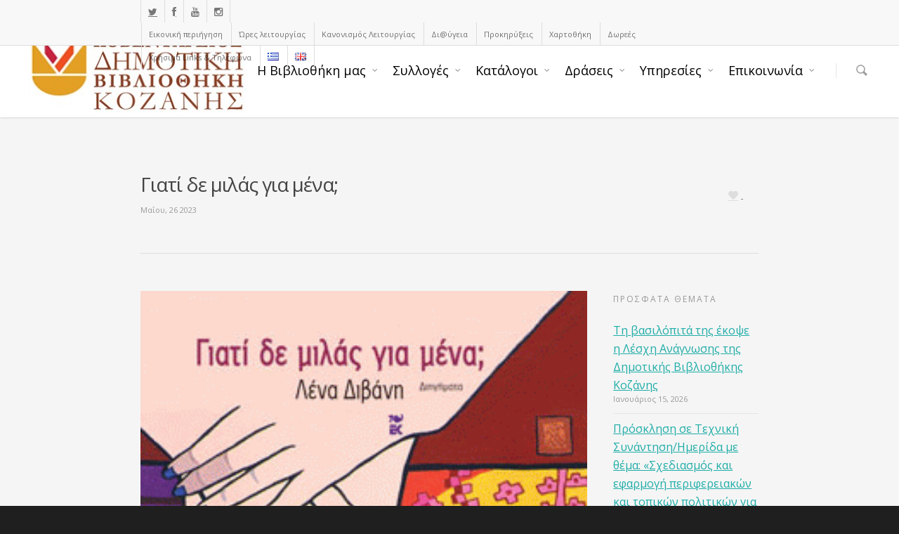

--- FILE ---
content_type: text/html; charset=UTF-8
request_url: http://www.kozlib.gr/kozlib_new/?p=28826
body_size: 21442
content:
<!doctype html>
<html lang="el">
<head>

<!-- Meta Tags -->
<meta http-equiv="Content-Type" content="text/html; charset=UTF-8" />


	<meta name="viewport" content="width=1200" />
	

<!--Shortcut icon-->
	<link rel="shortcut icon" href="http://www.kozlib.gr/kozlib_new/wp-content/uploads/2014/05/logo5.png" />


<title> Γιατί δε μιλάς για μένα; |  Κοβεντάρειος Δημοτική Βιβλιοθήκη Κοζάνης</title>

<link rel="alternate" type="application/rss+xml" title="Ροή RSS &raquo; Κοβεντάρειος Δημοτική Βιβλιοθήκη Κοζάνης" href="http://www.kozlib.gr/kozlib_new/?feed=rss2" />
<link rel="alternate" type="application/rss+xml" title="Κανάλι σχολίων &raquo; Κοβεντάρειος Δημοτική Βιβλιοθήκη Κοζάνης" href="http://www.kozlib.gr/kozlib_new/?feed=comments-rss2" />
<link rel="alternate" type="text/calendar" title="Κοβεντάρειος Δημοτική Βιβλιοθήκη Κοζάνης &raquo; iCal Feed" href="http://www.kozlib.gr/kozlib_new?post_type=tribe_events&#038;ical=1" />
<link rel="alternate" type="application/rss+xml" title="Κανάλι σχολίων Γιατί δε μιλάς για μένα; &raquo; Κοβεντάρειος Δημοτική Βιβλιοθήκη Κοζάνης" href="http://www.kozlib.gr/kozlib_new/?feed=rss2&#038;p=28826" />
<meta property='og:site_name' content='Κοβεντάρειος Δημοτική Βιβλιοθήκη Κοζάνης'/><meta property='og:url' content='http://www.kozlib.gr/kozlib_new/?p=28826'/><meta property='og:title' content='Γιατί δε μιλάς για μένα;'/><meta property='og:type' content='article'/><meta property='og:image' content='http://www.kozlib.gr/kozlib_new/wp-content/uploads/2023/03/emena-186x300.png'/>		<script type="text/javascript">
			window._wpemojiSettings = {"baseUrl":"https:\/\/s.w.org\/images\/core\/emoji\/72x72\/","ext":".png","source":{"concatemoji":"http:\/\/www.kozlib.gr\/kozlib_new\/wp-includes\/js\/wp-emoji-release.min.js?ver=51ebd612868bb0380920f0151a36c00c"}};
			!function(e,n,t){var a;function i(e){var t=n.createElement("canvas"),a=t.getContext&&t.getContext("2d"),i=String.fromCharCode;return!(!a||!a.fillText)&&(a.textBaseline="top",a.font="600 32px Arial","flag"===e?(a.fillText(i(55356,56806,55356,56826),0,0),3e3<t.toDataURL().length):"diversity"===e?(a.fillText(i(55356,57221),0,0),t=a.getImageData(16,16,1,1).data,a.fillText(i(55356,57221,55356,57343),0,0),(t=a.getImageData(16,16,1,1).data)[0],t[1],t[2],t[3],!0):("simple"===e?a.fillText(i(55357,56835),0,0):a.fillText(i(55356,57135),0,0),0!==a.getImageData(16,16,1,1).data[0]))}function o(e){var t=n.createElement("script");t.src=e,t.type="text/javascript",n.getElementsByTagName("head")[0].appendChild(t)}t.supports={simple:i("simple"),flag:i("flag"),unicode8:i("unicode8"),diversity:i("diversity")},t.DOMReady=!1,t.readyCallback=function(){t.DOMReady=!0},t.supports.simple&&t.supports.flag&&t.supports.unicode8&&t.supports.diversity||(a=function(){t.readyCallback()},n.addEventListener?(n.addEventListener("DOMContentLoaded",a,!1),e.addEventListener("load",a,!1)):(e.attachEvent("onload",a),n.attachEvent("onreadystatechange",function(){"complete"===n.readyState&&t.readyCallback()})),(a=t.source||{}).concatemoji?o(a.concatemoji):a.wpemoji&&a.twemoji&&(o(a.twemoji),o(a.wpemoji)))}(window,document,window._wpemojiSettings);
		</script>
		<style type="text/css">
img.wp-smiley,
img.emoji {
	display: inline !important;
	border: none !important;
	box-shadow: none !important;
	height: 1em !important;
	width: 1em !important;
	margin: 0 .07em !important;
	vertical-align: -0.1em !important;
	background: none !important;
	padding: 0 !important;
}
</style>
<link rel='stylesheet' id='options_typography_Open+Sans-400-css'  href='https://fonts.googleapis.com/css?family=Open+Sans:400' type='text/css' media='all' />
<link rel='stylesheet' id='contact-form-7-css'  href='http://www.kozlib.gr/kozlib_new/wp-content/plugins/contact-form-7/includes/css/styles.css?ver=4.5' type='text/css' media='all' />
<link rel='stylesheet' id='tribe-events-full-calendar-style-css'  href='http://www.kozlib.gr/kozlib_new/wp-content/plugins/the-events-calendar/src/resources/css/tribe-events-full.min.css?ver=4.4.4' type='text/css' media='all' />
<link rel='stylesheet' id='tribe-events-calendar-style-css'  href='http://www.kozlib.gr/kozlib_new/wp-content/plugins/the-events-calendar/src/resources/css/tribe-events-theme.min.css?ver=4.4.4' type='text/css' media='all' />
<link rel='stylesheet' id='tribe-events-calendar-full-mobile-style-css'  href='http://www.kozlib.gr/kozlib_new/wp-content/plugins/the-events-calendar/src/resources/css/tribe-events-full-mobile.min.css?ver=4.4.4' type='text/css' media='only screen and (max-width: 768px)' />
<link rel='stylesheet' id='tribe-events-calendar-mobile-style-css'  href='http://www.kozlib.gr/kozlib_new/wp-content/plugins/the-events-calendar/src/resources/css/tribe-events-theme-mobile.min.css?ver=4.4.4' type='text/css' media='only screen and (max-width: 768px)' />
<link rel='stylesheet' id='spu-public-css-css'  href='http://www.kozlib.gr/kozlib_new/wp-content/plugins/popups/public/assets/css/public.css?ver=1.9.3.8' type='text/css' media='all' />
<link rel='stylesheet' id='rgs-css'  href='http://www.kozlib.gr/kozlib_new/wp-content/themes/salient/css/rgs.css?ver=51ebd612868bb0380920f0151a36c00c' type='text/css' media='all' />
<link rel='stylesheet' id='font-awesome-css'  href='http://www.kozlib.gr/kozlib_new/wp-content/themes/salient/css/font-awesome.min.css?ver=51ebd612868bb0380920f0151a36c00c' type='text/css' media='all' />
<link rel='stylesheet' id='steadysets-css'  href='http://www.kozlib.gr/kozlib_new/wp-content/themes/salient/css/steadysets.css?ver=51ebd612868bb0380920f0151a36c00c' type='text/css' media='all' />
<link rel='stylesheet' id='linecon-css'  href='http://www.kozlib.gr/kozlib_new/wp-content/themes/salient/css/linecon.css?ver=51ebd612868bb0380920f0151a36c00c' type='text/css' media='all' />
<link rel='stylesheet' id='main-styles-css'  href='http://www.kozlib.gr/kozlib_new/wp-content/themes/salient/style.css?ver=51ebd612868bb0380920f0151a36c00c' type='text/css' media='all' />
<!--[if lt IE 9]>
<link rel='stylesheet' id='ie8-css'  href='http://www.kozlib.gr/kozlib_new/wp-content/themes/salient/css/ie8.css?ver=51ebd612868bb0380920f0151a36c00c' type='text/css' media='all' />
<![endif]-->
<link rel='stylesheet' id='non-responsive-css'  href='http://www.kozlib.gr/kozlib_new/wp-content/themes/salient/css/non-responsive.css?ver=51ebd612868bb0380920f0151a36c00c' type='text/css' media='all' />
<script type='text/javascript' src='http://www.kozlib.gr/kozlib_new/wp-includes/js/jquery/jquery.js?ver=1.11.3'></script>
<script type='text/javascript' src='http://www.kozlib.gr/kozlib_new/wp-includes/js/jquery/jquery-migrate.min.js?ver=1.2.1'></script>
<script type='text/javascript' src='http://www.kozlib.gr/kozlib_new/wp-content/themes/salient/js/modernizr.js?ver=2.6.2'></script>
<link rel='https://api.w.org/' href='http://www.kozlib.gr/kozlib_new/?rest_route=/' />
<link rel="EditURI" type="application/rsd+xml" title="RSD" href="http://www.kozlib.gr/kozlib_new/xmlrpc.php?rsd" />
<link rel="wlwmanifest" type="application/wlwmanifest+xml" href="http://www.kozlib.gr/kozlib_new/wp-includes/wlwmanifest.xml" /> 
<link rel='prev' title='Φιλοσοφία για όλους' href='http://www.kozlib.gr/kozlib_new/?p=28797' />
<link rel='next' title='Η δολοφονία του Πυθαγόρα' href='http://www.kozlib.gr/kozlib_new/?p=28831' />

<link rel="canonical" href="http://www.kozlib.gr/kozlib_new/?p=28826" />
<link rel='shortlink' href='http://www.kozlib.gr/kozlib_new/?p=28826' />
<link rel="alternate" type="application/json+oembed" href="http://www.kozlib.gr/kozlib_new/?rest_route=%2Foembed%2F1.0%2Fembed&#038;url=http%3A%2F%2Fwww.kozlib.gr%2Fkozlib_new%2F%3Fp%3D28826" />
<link rel="alternate" type="text/xml+oembed" href="http://www.kozlib.gr/kozlib_new/?rest_route=%2Foembed%2F1.0%2Fembed&#038;url=http%3A%2F%2Fwww.kozlib.gr%2Fkozlib_new%2F%3Fp%3D28826&#038;format=xml" />
	<link rel="stylesheet" href="http://code.jquery.com/ui/1.10.2/themes/smoothness/jquery-ui.css" />
	<script src="http://code.jquery.com/ui/1.10.2/jquery-ui.js"></script>
	<script src="http://www.kozlib.gr/kozlib_new/wp-content/plugins/google-mp3-audio-player/jquery.ui.touch-punch.js"></script>
	<script src="http://www.kozlib.gr/kozlib_new/wp-content/plugins/google-mp3-audio-player/swfobject.js"></script>
	<link rel="stylesheet" href="http://www.kozlib.gr/kozlib_new/wp-content/plugins/google-mp3-audio-player/style.css" />
	<script type="text/javascript">
		
		//An array containing the id's of all mp3 players
		var ca_myPlayers = new Array();
		//An array containing the Volume State of each mp3 player
		var ca_volumeStates = new Array();
		var ca_position = 0;
		
		var $codeart = jQuery.noConflict();
		$codeart(document).ready(function() {
		});
		
		//Function that checks whether or not an audio format is supported
		function supports_media(mimetype, container) {
			var elem = document.createElement(container);
			if(typeof elem.canPlayType == 'function'){
				var playable = elem.canPlayType(mimetype);
				if((playable.toLowerCase() == 'maybe')||(playable.toLowerCase() == 'probably')){
					return true;
				}
			}	
			return false;
		};
		
		function ca_stopAllAudio(except){
			$codeart('audio').each(function(){
				if(this.id!=except){
					this.pause(); // Stop playing
				}
			});
			$codeart('.playpause').removeClass('play');
			$codeart('.playpause').addClass('pause');
		}
		
		//Function that toogles play/pause functions of the audio element
		function ca_tooglePlayPause(el,sender){
			var btn = document.getElementById(sender.id);
			if(document.getElementById(el).paused){
				ca_stopAllAudio(el);
				document.getElementById(el).play();	
				btn.className = "playpause play";
			}
			else{
				document.getElementById(el).pause();
				btn.className = "playpause pause";
			}
		}
		
		//Funtion to stop the audio playing
		function ca_stop(el,id){
			document.getElementById(el).pause();
			document.getElementById(el).currentTime = 0;
			document.getElementById("playpause"+id).className = "playpause pause";
		}
		
		//timeupdate media event handler
		function ca_timeUpdate(el, sender, id){
			//update span id current_time
			var sec = sender.currentTime;
			sec = sec % 3600;
			var min = Math.floor(sec / 60);
			sec = Math.floor(sec % 60);
			if (sec.toString().length < 2) sec = "0" + sec;
			if (min.toString().length < 2) min = "0" + min;
			document.getElementById('currentTime'+id).innerHTML = min + ":" + sec + " / ";
			
			//update span id duration
			var sec2 = sender.duration;
			sec2 = sec2 % 3600;
			var min2 = Math.floor(sec2 / 60);
			sec2 = Math.floor(sec2 % 60);
			if (sec2.toString().length < 2) sec2 = "0" + sec2;
			if (min2.toString().length < 2) min2 = "0" + min2;
			document.getElementById('duration'+id).innerHTML = min2 + ":" + sec2;
			
			//update seekbar attributes: start time, end time, and current time
			var seekbar = document.getElementById(el);
			seekbar.min = sender.startTime;
			seekbar.max = sender.duration;
			seekbar.value = sender.currentTime;
			
			$codeart( "#"+el ).slider( "value", sender.currentTime);
			$codeart( "#"+el ).slider( "option", "max", sender.duration );
			
			//update buffered percent of the audio file
			var width = $codeart('#seek'+id).width();
			var parentWidth = $codeart('#seek'+id).offsetParent().width();
			var percent = 100*width/parentWidth;
			var res = (sender.buffered.end(0)/sender.duration)*percent+"%";
			$codeart("#gutter"+id).css("width", res);
		}
		
		//Toogle muted property of the audio
		function ca_toogleMuted(el,sender){
			var btn = document.getElementById(sender.id);
			if(document.getElementById(el).muted==true){
				document.getElementById(el).muted=false;
				var i=ca_myPlayers.indexOf(el);
				var classVolume = ca_volumeStates[i];
				btn.className = "muteButton "+classVolume;
			}
			else{
				document.getElementById(el).muted=true;
				btn.className = "muteButton noVolume";
			}
		}
		
		//When the audio ends make the pause button look like a play button
		function ca_audioEnded(el){
			btn = document.getElementById(el);
			btn.className = "playpause pause";
		}
		
		//loadedmetadata Media event handler to update span id=duration of the audio player
		function ca_metaLoaded(id){
			var sender = document.getElementById("audio_with_controls"+id);
			var sec = sender.duration;
			sec = sec % 3600;
			var min = Math.floor(sec / 60);
			sec = Math.floor(sec % 60);
			if (sec.toString().length < 2) sec = "0" + sec;
			if (min.toString().length < 2) min = "0" + min;
			document.getElementById('duration'+id).innerHTML = min + ":" + sec;
		}
		
		//function to create the volume bar of the audio player
		function ca_createVolumeBar(id){
			$codeart("#volume"+id).slider({
				value  : 75,
				step   : 1,
				range  : "min",
				min    : 0,
				max    : 100,
				change : function(){
					var value = $codeart("#volume"+id).slider("value");
					var player = document.getElementById("audio_with_controls"+id);
					player.volume = (value / 100);
					
					var classVolume = "";
					if(value>55){
						classVolume = "fullVolume";
					} else if(value>10 && value<=55){
						classVolume = "middleVolume";
					} else{
						classVolume = "noVolume";
					}
					var i=ca_myPlayers.indexOf("audio_with_controls"+id);
					ca_volumeStates[i] = classVolume;
					if(player.muted==true){
						player.muted=false;
					}
					document.getElementById("muteButton"+id).className = "muteButton "+classVolume;
				}
			});
		}
		
		//function to create the seek bar of the audio player
		function ca_createSeekBar(id){
			var seek = $codeart("#seek"+id).slider({
				value  : 0,
				step   : 0.00000001,
				range  : "min",
				min    : 0,
				max    : document.getElementById("audio_with_controls"+id).duration,
				slide  : function( event, ui ) {
					var player = document.getElementById("audio_with_controls"+id);
					player.currentTime = ui.value;
				}
			});
		}
		
		//Initialize the volume state of the audio player when page is loaded
		function ca_initMuteButtonClass(id){
			ca_myPlayers[ca_position] = "audio_with_controls"+id;
			if($codeart("#muteButton"+id).hasClass("fullVolume")) 
			{
				ca_volumeStates[ca_position] = "fullVolume";
			} else if($codeart("#muteButton"+id).hasClass("middleVolume")){
				ca_volumeStates[ca_position] = "middleVolume";
			} else{
				ca_volumeStates[ca_position] = "noVolume";
			}
			ca_position++;
		}
		
		//Make the audio player responsive
		function ca_responsiveAudioPlayer(id,skin,download){
			var playerH = $codeart("#controls"+id).height();
			var playerW = $codeart("#controls"+id).width();
			
			//Verticaly center playpause button
			var playpauseH = $codeart("#playpause"+id).height();
			var fplaypauseH = (playerH-playpauseH)/2;
			$codeart("#playpause"+id).css("top",fplaypauseH);
			
			//Verticaly center seekbar
			var seekH = $codeart("#seek"+id).height();
			var fseekH = (playerH-seekH)/2;
			$codeart("#seek"+id).css("top",fseekH);
			
			//Verticaly center gutter
			var gutterH = $codeart("#gutter"+id).height();
			var fgutterH = (playerH-gutterH)/2;
			$codeart("#gutter"+id).css("top",fgutterH);
			
			//Verticaly adjust timer span to be above the seekbar
			var timerH = 27;
			var ftimerH = ((playerH-timerH)/2)-(gutterH);
			$codeart("#timer"+id).css("top",ftimerH);
			//Verticaly center volumebar
			var volumeH = $codeart("#volume"+id).height();
			var fvolumeH = (playerH-volumeH)/2;
			$codeart("#volume"+id).css("top",fvolumeH);
			//Verticaly center mute button
			var muteH = $codeart("#muteButton"+id).height()+2;
			var fmuteH = (playerH-muteH)/2;
			$codeart("#muteButton"+id).css("top",fmuteH);
			var stopminiH = $codeart("#stop"+id).height();
			if(skin==="small"){
				//Available space for the seekbar & volumebar within audio player
				//The seekbar's volumebar's width attribute changes, other elements remain the same
				var available = playerW-95;
				if(download==="true"){
					available = playerW-110;
				}
				//Verticaly center stop button
				var fstopminiH = (playerH-stopminiH)/2;
				var pomMuteR = 7;
				var pomTimerR = 27;
				if(download==="true"){
					pomMuteR = 35;
					pomTimerR = 50;
				}
			} else{
				//Available space for the seekbar & volumebar within audio player
				//The seekbar's volumebar's width attribute changes, other elements remain the same
				var available = playerW-100;
				//Align stop button with playpause button
				var fstopminiH = (playpauseH+fplaypauseH-stopminiH);
				var pomMuteR = 12;
				var pomTimerR = 35;
			}
			//The seekbar and the gutter are 3/4 of the available space
			var seekW = (available*75)/100;
			$codeart("#seek"+id).css("width",seekW);
			$codeart("#gutter"+id).css("width",seekW);
			
			//The volumebar is 1/4 of the available space
			var volumeW = (available*25)/100;
			if(download==="true" && skin==="small"){
				volumeW = (available*20)/100;
				$codeart("#volume"+id).css("right","34px");	
				
			}
			$codeart("#volume"+id).css("width",volumeW);
			
			var muteR = volumeW+pomMuteR;
			$codeart("#muteButton"+id).css("right",muteR);
			var timerR = volumeW+pomTimerR;
			$codeart("#timer"+id).css("right",timerR);
			$codeart("#stop"+id).css("top",fstopminiH);
			
			if(download==="true")
				$codeart("#downloadButton"+id).css("top",fstopminiH);
		}
		
		function ca_appendDownloadButton(id,mp3){
			$codeart('#default_player_fallback'+id).after('<a id="downloadButton'+id+'" class="download-flash" href="'+mp3+'"></a>');
		}
	</script>
	
	<style type="text/css">
	.codeart-google-mp3-player .download-link{
		display:block;
		padding: 0 5px 0 5px;
		float: left;
	}
	.codeart-google-mp3-player embed{
		float: left;
	}
	.codeart-google-mp3-player{
		overflow: hidden;
	}
	.codeart-google-mp3-player object{
		float: left;
	}
	</style>
	<!--[if gte IE 9]>
		<style type="text/css">
			.gradient {
				filter: none;
			}
		</style>
	<![endif]-->
<!-- <meta name="NextGEN" version="3.0.1" /> -->
<style type="text/css">
	
	body a { color: #1fada8; }
	
	header#top nav ul li a:hover, header#top nav .sf-menu li.sfHover > a, header#top nav .sf-menu li.current-menu-item > a,
	header#top nav .sf-menu li.current_page_item > a .sf-sub-indicator i, header#top nav .sf-menu li.current_page_ancestor > a .sf-sub-indicator i,
	header#top nav ul li a:hover, header#top nav .sf-menu li.sfHover > a, header#top nav .sf-menu li.current_page_ancestor > a, header#top nav .sf-menu li.current-menu-ancestor > a, header#top nav .sf-menu li.current_page_item > a,
	body header#top nav .sf-menu li.current_page_item > a .sf-sub-indicator [class^="icon-"], header#top nav .sf-menu li.current_page_ancestor > a .sf-sub-indicator [class^="icon-"],
	header#top nav .sf-menu li.current-menu-ancestor > a, header#top nav .sf-menu li.current_page_item > a, .sf-menu li ul li.sfHover > a .sf-sub-indicator [class^="icon-"], 
	ul.sf-menu > li > a:hover > .sf-sub-indicator i, ul.sf-menu > li > a:active > .sf-sub-indicator i, ul.sf-menu > li.sfHover > a > .sf-sub-indicator i,
	.sf-menu ul li.current_page_item > a , .sf-menu ul li.current-menu-ancestor > a, .sf-menu ul li.current_page_ancestor > a, .sf-menu ul a:focus ,
	.sf-menu ul a:hover, .sf-menu ul a:active, .sf-menu ul li:hover > a, .sf-menu ul li.sfHover > a, .sf-menu li ul li a:hover, .sf-menu li ul li.sfHover > a,
	#footer-outer a:hover, .recent-posts .post-header a:hover, article.post .post-header a:hover, article.result a:hover,  article.post .post-header h2 a, .single article.post .post-meta a:hover,
	.comment-list .comment-meta a:hover, label span, .wpcf7-form p span, .icon-3x[class^="icon-"], .icon-3x[class*=" icon-"], .circle-border, article.result .title a, .home .blog-recent .span_3 .post-header a:hover,
	.home .blog-recent .span_3 .post-header h3 a, #single-below-header a:hover, header#top #logo:hover, .sf-menu > li.current_page_ancestor > a > .sf-sub-indicator [class^="icon-"], .sf-menu > li.current-menu-ancestor > a > .sf-sub-indicator [class^="icon-"],
	body #mobile-menu li.open > a [class^="icon-"], .pricing-column h3, .comment-author a:hover, .project-attrs li i, #footer-outer #copyright li a i:hover, .col:hover > [class^="icon-"].icon-3x.accent-color.alt-style, .col:hover > [class*=" icon-"].icon-3x.accent-color.alt-style,
	#header-outer .widget_shopping_cart .cart_list a, .woocommerce .star-rating, .woocommerce-page table.cart a.remove, .woocommerce form .form-row .required, .woocommerce-page form .form-row .required, body #header-secondary-outer #social a:hover i,
	.woocommerce ul.products li.product .price, .woocommerce-page ul.products li.product .price, .nectar-milestone .number.accent-color, header#top nav > ul > li.megamenu > ul > li > a:hover, header#top nav > ul > li.megamenu > ul > li.sfHover > a, body #portfolio-nav a:hover i,
	span.accent-color, .nectar-love:hover i, .nectar-love.loved i, .portfolio-items .nectar-love:hover i, .portfolio-items .nectar-love.loved i, body .hovered .nectar-love i, header#top nav ul #search-btn a span:hover, #search-outer #search #close a span:hover, 
	.carousel-wrap[data-full-width="true"] .carousel-heading a:hover i, #search-outer .ui-widget-content li:hover a .title,  #search-outer .ui-widget-content .ui-state-hover .title,  #search-outer .ui-widget-content .ui-state-focus .title, #portfolio-filters-inline .container ul li a.active,
	body [class^="icon-"].icon-default-style
	{	
		color:#1fada8!important;
	}
	
	.col:not(#post-area):not(.span_12):not(#sidebar):hover [class^="icon-"].icon-3x.accent-color.alt-style, body .col:not(#post-area):not(.span_12):not(#sidebar):hover a [class*=" icon-"].icon-3x.accent-color.alt-style {
		color:#1fada8!important;
	}
	
	
	.orbit-wrapper div.slider-nav span.right, .orbit-wrapper div.slider-nav span.left, .flex-direction-nav a, .jp-play-bar,
	.jp-volume-bar-value, .jcarousel-prev:hover, .jcarousel-next:hover, .portfolio-items .work-info-bg, #portfolio-filters a, #portfolio-filters #sort-portfolio
	, .project-attrs li span, .progress li span, 
	#footer-outer #footer-widgets .col .tagcloud a:hover, #sidebar .widget .tagcloud a:hover, article.post .more-link span:hover,
	article.post.quote .post-content .quote-inner, article.post.link .post-content .link-inner, #pagination .next a:hover, #pagination .prev a:hover, 
	.comment-list .reply a:hover, input[type=submit]:hover, #footer-outer #copyright li a.vimeo:hover, #footer-outer #copyright li a.behance:hover,
	.toggle.open h3 a, .tabbed > ul li a.active-tab, [class*=" icon-"], .icon-normal, .bar_graph li span, .nectar-button, #footer-outer #footer-widgets .col input[type="submit"],
	.carousel-prev:hover, .carousel-next:hover, .blog-recent .more-link span:hover, .post-tags a:hover, .pricing-column.highlight h3, #to-top:hover, #to-top.dark:hover, #pagination a.page-numbers:hover,
	#pagination span.page-numbers.current, .single-portfolio .facebook-share a:hover, .single-portfolio .twitter-share a:hover, .single-portfolio .pinterest-share a:hover,  
	.single-post .facebook-share a:hover, .single-post .twitter-share a:hover, .single-post .pinterest-share a:hover, .mejs-controls .mejs-time-rail .mejs-time-current,
	.mejs-controls .mejs-volume-button .mejs-volume-slider .mejs-volume-current, .mejs-controls .mejs-horizontal-volume-slider .mejs-horizontal-volume-current,
	article.post.quote .post-content .quote-inner, article.post.link .post-content .link-inner, article.format-status .post-content .status-inner, article.post.format-aside .aside-inner, 
	article.post.quote .content-inner .quote-inner .whole-link, body [class^="icon-"].icon-3x.alt-style.accent-color, body [class*=" icon-"].icon-3x.alt-style.accent-color, 
	#header-outer .widget_shopping_cart a.button, #header-outer a.cart-contents span, .woocommerce ul.products li.product .onsale, .woocommerce-page ul.products li.product .onsale, .woocommerce span.onsale, .woocommerce-page span.onsale, 
	.woocommerce .product-wrap .add_to_cart_button.added, .single-product .facebook-share a:hover, .single-product .twitter-share a:hover, .single-product .pinterest-share a:hover, .woocommerce-message, .woocommerce-error, .woocommerce-info, .woocommerce-page table.cart a.remove:hover,
	.woocommerce .chzn-container .chzn-results .highlighted, body #header-secondary-outer #social li a.behance:hover, body #header-secondary-outer #social li a.vimeo:hover, #sidebar .widget:hover [class^="icon-"],
	.woocommerce nav.woocommerce-pagination ul li a:hover, .woocommerce .container-wrap nav.woocommerce-pagination ul li:hover span, .woocommerce a.button:hover, .woocommerce-page a.button:hover, .woocommerce button.button:hover, .woocommerce-page button.button:hover, .woocommerce input.button:hover, 
	.woocommerce-page input.button:hover, .woocommerce #respond input#submit:hover, .woocommerce-page #respond input#submit:hover, .woocommerce #content input.button:hover, .woocommerce-page #content input.button:hover, .woocommerce div.product .woocommerce-tabs ul.tabs li.active, .woocommerce #content div.product .woocommerce-tabs ul.tabs li.active, .woocommerce-page div.product .woocommerce-tabs ul.tabs li.active, .woocommerce-page #content div.product .woocommerce-tabs ul.tabs li.active, 
	.woocommerce .widget_price_filter .ui-slider .ui-slider-range, .woocommerce-page .widget_price_filter .ui-slider .ui-slider-range, .woocommerce .widget_layered_nav_filters ul li a:hover, .woocommerce-page .widget_layered_nav_filters ul li a:hover, .swiper-slide .button.solid_color a, #portfolio-filters, button[type=submit]:hover, #buddypress button:hover, #buddypress a.button:hover, #buddypress ul.button-nav li.current a, #buddypress a.button:focus
	{
		background-color:#1fada8!important;
	}
	
	.col:hover > [class^="icon-"].icon-3x:not(.alt-style).accent-color, .col:hover > [class*=" icon-"].icon-3x:not(.alt-style).accent-color, 
	.col:not(#post-area):not(.span_12):not(#sidebar):hover [class^="icon-"].icon-3x:not(.alt-style).accent-color, .col:not(#post-area):not(.span_12):not(#sidebar):hover a [class*=" icon-"].icon-3x:not(.alt-style).accent-color {
		background-color:#1fada8!important;
	}
	
	
	.tabbed > ul li a.active-tab, body .recent_projects_widget a:hover img, .recent_projects_widget a:hover img, #sidebar #flickr a:hover img, 
	#footer-outer #flickr a:hover img, #featured article .post-title a:hover, body #featured article .post-title a:hover, .woocommerce-page table.cart a.remove {
		border-color:#1fada8;
	}

	#header-outer a.cart-contents span:before { border-color: transparent #1fada8; }
	
	.col:not(#post-area):not(.span_12):not(#sidebar):hover .circle-border, #sidebar .widget:hover .circle-border { border-color:#1fada8; }

	.gallery a:hover img { border-color:#1fada8!important; }
		
		.nectar-button.extra-color-1 { background-color: #b5792b!important; }
		
		.icon-3x[class^="icon-"].extra-color-1:not(.alt-style), .icon-3x[class*=" icon-"].extra-color-1:not(.alt-style) , .icon-3x[class*=" icon-"].extra-color-1:not(.alt-style)  .circle-border, .woocommerce-page table.cart a.remove, .nectar-milestone .number.extra-color-1, span.extra-color-1,
		.team-member ul.social.extra-color-1 li a, .stock.out-of-stock, body [class^="icon-"].icon-default-style.extra-color-1 {
			color: #b5792b!important;
		}
		
		.col:hover > [class^="icon-"].icon-3x.extra-color-1:not(.alt-style), .col:hover > [class*=" icon-"].icon-3x.extra-color-1:not(.alt-style),
		body .col:not(#post-area):not(.span_12):not(#sidebar):hover [class^="icon-"].icon-3x.extra-color-1:not(.alt-style), body .col:not(#post-area):not(#sidebar):not(.span_12):hover a [class*=" icon-"].icon-3x.extra-color-1:not(.alt-style), #sidebar .widget:hover [class^="icon-"].extra-color-1:not(.alt-style)
		{
			background-color: #b5792b!important;
		}
		
		body [class^="icon-"].icon-3x.alt-style.extra-color-1, body [class*=" icon-"].icon-3x.alt-style.extra-color-1, [class*=" icon-"].extra-color-1.icon-normal, .extra-color-1.icon-normal, .bar_graph li span.extra-color-1, #header-outer .widget_shopping_cart a.button, .woocommerce ul.products li.product .onsale, .woocommerce-page ul.products li.product .onsale, .woocommerce span.onsale, .woocommerce-page span.onsale, .woocommerce-page table.cart a.remove:hover, .swiper-slide .button.solid_color a.extra-color-1, .toggle.open.extra-color-1 h3 a {
			background-color: #b5792b!important;
		}
		
		.col:hover > [class^="icon-"].icon-3x.extra-color-1.alt-style, .col:hover > [class*=" icon-"].icon-3x.extra-color-1.alt-style,
		.col:not(#post-area):not(.span_12):not(#sidebar):hover [class^="icon-"].icon-3x.extra-color-1.alt-style, body .col:not(#post-area):not(.span_12):not(#sidebar):hover a [class*=" icon-"].icon-3x.extra-color-1.alt-style {
			color: #b5792b!important;
		}
		
		.col:not(#post-area):not(.span_12):not(#sidebar):hover .extra-color-1 .circle-border, .woocommerce-page table.cart a.remove, #sidebar .widget:hover .extra-color-1 .circle-border { border-color:#b5792b; }
		
		.pricing-column.highlight.extra-color-1 h3 { background-color:#b5792b!important; }
		
		
		
		.nectar-button.extra-color-2 { background-color: #2AC4EA!important; }
			
		.icon-3x[class^="icon-"].extra-color-2:not(.alt-style), .icon-3x[class*=" icon-"].extra-color-2:not(.alt-style) , .icon-3x[class*=" icon-"].extra-color-2  .circle-border, .nectar-milestone .number.extra-color-2, span.extra-color-2, .team-member ul.social.extra-color-2 li a, body [class^="icon-"].icon-default-style.extra-color-2 {
			color: #2AC4EA!important;
		}
	
		.col:hover > [class^="icon-"].icon-3x.extra-color-2:not(.alt-style), .col:hover > [class*=" icon-"].icon-3x.extra-color-2:not(.alt-style),
		.col:not(#post-area):not(.span_12):not(#sidebar):hover [class^="icon-"].icon-3x.extra-color-2:not(.alt-style), .col:not(#post-area):not(.span_12):not(#sidebar):hover a [class*=" icon-"].icon-3x.extra-color-2:not(.alt-style), #sidebar .widget:hover [class^="icon-"].extra-color-2:not(.alt-style)
		{
			background-color: #2AC4EA!important;
		}
		
		#header-outer a.cart-contents span:before { border-color: transparent #2AC4EA; }
		#header-outer .widget_shopping_cart .cart_list a { color: #2AC4EA!important; }
	
		body [class^="icon-"].icon-3x.alt-style.extra-color-2, body [class*=" icon-"].icon-3x.alt-style.extra-color-2, [class*=" icon-"].extra-color-2.icon-normal, .extra-color-2.icon-normal, .bar_graph li span.extra-color-2, #header-outer a.cart-contents span, .woocommerce .product-wrap .add_to_cart_button.added, .woocommerce-message, .woocommerce-error, .woocommerce-info, 
		.woocommerce .widget_price_filter .ui-slider .ui-slider-range, .woocommerce-page .widget_price_filter .ui-slider .ui-slider-range, .swiper-slide .button.solid_color a.extra-color-2, .toggle.open.extra-color-2 h3 a {
			background-color: #2AC4EA!important;
		}
	
		.col:hover > [class^="icon-"].icon-3x.extra-color-2.alt-style, .col:hover > [class*=" icon-"].icon-3x.extra-color-2.alt-style,
		.col:not(#post-area):not(.span_12):not(#sidebar):hover [class^="icon-"].icon-3x.extra-color-2.alt-style, body .col:not(#post-area):not(.span_12):not(#sidebar):hover a [class*=" icon-"].icon-3x.extra-color-2.alt-style {
			color: #2AC4EA!important;
		}
		
		.col:not(#post-area):not(.span_12):not(#sidebar):hover .extra-color-2 .circle-border, #sidebar .widget:hover .extra-color-2 .circle-border { border-color:#2AC4EA; }
		
		.pricing-column.highlight.extra-color-2 h3 { background-color:#2AC4EA!important; }
		
		
		.nectar-button.extra-color-3 { background-color: #333333!important; }
			
	    .icon-3x[class^="icon-"].extra-color-3:not(.alt-style) , .icon-3x[class*=" icon-"].extra-color-3:not(.alt-style) , .icon-3x[class*=" icon-"].extra-color-3  .circle-border, .nectar-milestone .number.extra-color-3, span.extra-color-3, .team-member ul.social.extra-color-3 li a, body [class^="icon-"].icon-default-style.extra-color-3 {
			color: #333333!important;
		}
	    .col:hover > [class^="icon-"].icon-3x.extra-color-3:not(.alt-style), .col:hover > [class*=" icon-"].icon-3x.extra-color-3:not(.alt-style),
		.col:not(#post-area):not(.span_12):not(#sidebar):hover [class^="icon-"].icon-3x.extra-color-3:not(.alt-style), .col:not(#post-area):not(.span_12):not(#sidebar):hover a [class*=" icon-"].icon-3x.extra-color-3:not(.alt-style), #sidebar .widget:hover [class^="icon-"].extra-color-3:not(.alt-style)
		{
			background-color: #333333!important;
		}
		
		body [class^="icon-"].icon-3x.alt-style.extra-color-3, body [class*=" icon-"].icon-3x.alt-style.extra-color-3, .extra-color-3.icon-normal, [class*=" icon-"].extra-color-3.icon-normal, .bar_graph li span.extra-color-3, .swiper-slide .button.solid_color a.extra-color-3, .toggle.open.extra-color-3 h3 a  {
			background-color: #333333!important;
		}
	
		.col:hover > [class^="icon-"].icon-3x.extra-color-3.alt-style, .col:hover > [class*=" icon-"].icon-3x.extra-color-3.alt-style,
		.col:not(#post-area):not(.span_12):not(#sidebar):hover [class^="icon-"].icon-3x.extra-color-3.alt-style, body .col:not(#post-area):not(.span_12):not(#sidebar):hover a [class*=" icon-"].icon-3x.extra-color-3.alt-style {
			color: #333333!important;
		}
		
		.col:not(#post-area):not(.span_12):not(#sidebar):hover .extra-color-3 .circle-border, #sidebar .widget:hover .extra-color-3 .circle-border { border-color:#333333; }
		
		.pricing-column.highlight.extra-color-3 h3 { background-color:#333333!important; }
		#footer-outer { background-color:#313233!important; } #footer-outer #footer-widgets { border-bottom: none!important; } #footer-outer #footer-widgets .col ul li { border-bottom: 1px solid rgba(0,0,0,0.1)!important; } #footer-outer #footer-widgets .col .widget_recent_comments ul li { background-color: rgba(0, 0, 0, 0.05)!important; border-bottom: 0px!important;} #footer-outer, #footer-outer a { color:#CCCCCC!important; }#footer-outer .widget h4, #footer-outer .col .widget_recent_entries span, #footer-outer .col .recent_posts_extra_widget .post-widget-text span { color:#777777!important; }#footer-outer #copyright { border: none!important; background-color:#1F1F1F!important; }#footer-outer #copyright li a i, #header-secondary-outer #social li a i, #footer-outer #copyright p { color:#777777!important; }#call-to-action { background-color:#ECEBE9!important; }#call-to-action span { color:#4B4F52!important; }</style><style type="text/css">
	  
	  #header-outer { padding-top: 7px; }
	  
	  #header-outer #logo img { height: 120px; }

	  header#top nav > ul > li > a {
	  	padding-bottom: 58px;
		padding-top: 51px;
	  }
	  
	  header#top nav > ul li#search-btn {
	  	 padding-bottom: 49px;
		 padding-top: 50px;
	  }

	  header#top .sf-menu > li.sfHover > ul { top: 17px; }

	 .sf-sub-indicator { height: 17px; }

	 #header-space { height: 168px;}
	 
	 body[data-smooth-scrolling="1"] #full_width_portfolio .project-title.parallax-effect { top: 168px; }
	 
	 body.single-product div.product .product_title { padding-right:0px; }
	 
	</style><style type="text/css">#contact-map{
display:none;
}</style><style type="text/css">	
	body, .toggle h3 a, .bar_graph li span strong, #search-results .result .title span, .woocommerce ul.products li.product h3, .woocommerce-page ul.products li.product h3, body .nectar-love span, body .nectar-social .nectar-love .nectar-love-count
	{		font-family:Open Sans;		font-size:16px;		
		line-height:26px;					}	
	
	
		
	header#top nav > ul > li > a
	{	
		font-family:Open Sans;		font-size:18px;	
		line-height:17px;					}	
	
	
	
		
	header#top .sf-menu li ul li a, #header-secondary-outer nav > ul > li > a, #header-secondary-outer ul ul li a, #header-outer .widget_shopping_cart .cart_list a
	{	
		font-family:Open Sans;		font-size:13px;			
		line-height:23px;					}	
	
	@media only screen 
	and (min-width : 1px) and (max-width : 1000px) 
	{
	  header#top .sf-menu a {
	  	font-family: Open Sans!important;
	  	font-size: 14px!important;
	  }
	}	
	
		
	.swiper-slide .content h2
	{	
		font-family:Open Sans;			
							}	
	
	
		
	#featured article .post-title h2 span, blockquote, .swiper-slide .content p, .testimonial_slider blockquote, .testimonial_slider blockquote span, #portfolio-filters-inline #current-category
	{	
		font-family:Open Sans;		font-size:40px;	
		line-height:59px!important;					}	
	
	.swiper-slide .content p.transparent-bg span { 	     line-height:65px;	}	
	
	
		
	h1, h2, h3, h4, h5, h6, .row .col.section-title h1, .row .col.section-title h2, #call-to-action span, header#top #logo, #error-404 h1, #error-404 h2, #page-header-bg h1,
	article.post .post-header h1, article.post .post-header h2, article.post.quote .post-content h2, article.post.link .post-content h2, .woocommerce .products .price, #header-outer .widget_shopping_cart .cart_list a,
	#header-outer .total, #header-outer .total strong, .woocommerce .cart-notification .item-name, .nectar-milestone .number, body .carousel-wrap[data-full-width="true"] .carousel-heading h2
	{	
		font-family:Open Sans;					}	
	8px;
		line-height:15px;
	}
	   
	
	header#top #logo 
	{
		line-height: 22px!important;
	}
	
	article.post .post-meta .day 
	{font-family:Open Sans;	}	
	
	
	
		
	#footer-outer .widget h4, #sidebar h4, #call-to-action .container a, .uppercase, .nectar-button, body .widget_calendar table th, body #footer-outer #footer-widgets .col .widget_calendar table th, .swiper-slide .button a,
	header#top nav > ul > li.megamenu > ul > li > a, .carousel-heading h2, body .gform_wrapper .top_label .gfield_label
	{	
		font-family:Open Sans;						
					}	
	
	
		
	.team-member h3, .row .col.section-title p, .row .col.section-title span, #page-header-bg .subheader, .nectar-milestone .subject
	{	
		font-family:Open Sans;					
							
	}	
	
	-6px!important;
	}</style>
<!-- BEGIN ExactMetrics v5.3.5 Universal Analytics - https://exactmetrics.com/ -->
<script>
(function(i,s,o,g,r,a,m){i['GoogleAnalyticsObject']=r;i[r]=i[r]||function(){
	(i[r].q=i[r].q||[]).push(arguments)},i[r].l=1*new Date();a=s.createElement(o),
	m=s.getElementsByTagName(o)[0];a.async=1;a.src=g;m.parentNode.insertBefore(a,m)
})(window,document,'script','https://www.google-analytics.com/analytics.js','ga');
  ga('create', 'UA-51666984-1', 'auto');
  ga('send', 'pageview');
</script>
<!-- END ExactMetrics Universal Analytics -->

</head>


<body class="single single-post postid-28826 single-format-standard tribe-no-js" data-bg-header="false" data-header-color="light" data-smooth-scrolling="0" data-responsive="0" >



	<div id="header-secondary-outer">
		<div class="container">
			<nav>
									<ul id="social">
						 <li><a target="_blank" href="https://twitter.com/kozlib"><i class="icon-twitter"></i> </a></li> 						 <li><a target="_blank" href="https://el-gr.facebook.com/pages/%CE%9A%CE%BF%CE%B2%CE%B5%CE%BD%CF%84%CE%AC%CF%81%CE%B5%CE%B9%CE%BF%CF%82-%CE%92%CE%B9%CE%B2%CE%BB%CE%B9%CE%BF%CE%B8%CE%AE%CE%BA%CE%B7-%CE%9A%CE%BF%CE%B6%CE%AC%CE%BD%CE%B7%CF%82/371850862846989"><i class="icon-facebook"></i> </a></li> 																								 <li><a target="_blank" href="https://www.youtube.com/channel/UCeadxZnqxx9rQR7edBAdhgQ"><i class="icon-youtube"></i> </a></li> 																																										 <li><a target="_blank" href="https://www.instagram.com/koventareios/"><i class="icon-instagram"></i></a></li> 											</ul>
								<ul class="sf-menu">	
					<li id="menu-item-12821" class="menu-item menu-item-type-custom menu-item-object-custom menu-item-12821"><a href="https://goo.gl/maps/ne9egNK1SErvriCKA">Εικονική περιήγηση</a></li>
<li id="menu-item-2631" class="menu-item menu-item-type-post_type menu-item-object-page menu-item-2631"><a href="http://www.kozlib.gr/kozlib_new/?page_id=931">Ώρες λειτουργίας</a></li>
<li id="menu-item-14045" class="menu-item menu-item-type-post_type menu-item-object-page menu-item-14045"><a href="http://www.kozlib.gr/kozlib_new/?page_id=13950">Κανονισμός Λειτουργίας</a></li>
<li id="menu-item-1412" class="menu-item menu-item-type-custom menu-item-object-custom menu-item-1412"><a href="https://sites.diavgeia.gov.gr/Biblkoz">Δι@ύγεια</a></li>
<li id="menu-item-5169" class="menu-item menu-item-type-taxonomy menu-item-object-category menu-item-5169"><a href="http://www.kozlib.gr/kozlib_new/?cat=48">Προκηρύξεις</a></li>
<li id="menu-item-1413" class="menu-item menu-item-type-custom menu-item-object-custom menu-item-1413"><a href="http://cartography.web.auth.gr/Kozani/index.htm">Χαρτοθήκη</a></li>
<li id="menu-item-4031" class="menu-item menu-item-type-post_type menu-item-object-page menu-item-4031"><a href="http://www.kozlib.gr/kozlib_new/?page_id=1283">Δωρεές</a></li>
<li id="menu-item-5989" class="menu-item menu-item-type-custom menu-item-object-custom menu-item-5989"><a href="http://www.kozlib.gr/kozlib_new/?page_id=5990">Χρήσιμα Links &#038; Τηλέφωνα</a></li>
<li id="menu-item-7233-el" class="lang-item lang-item-184 lang-item-el lang-item-first current-lang menu-item menu-item-type-custom menu-item-object-custom menu-item-7233-el"><a href="http://www.kozlib.gr/kozlib_new/?p=28826" hreflang="el" lang="el"><img src="[data-uri]" title="Ελληνικά" alt="Ελληνικά" /></a></li>
<li id="menu-item-7233-en" class="lang-item lang-item-322 lang-item-en no-translation menu-item menu-item-type-custom menu-item-object-custom menu-item-7233-en"><a href="http://www.kozlib.gr/kozlib_new/?lang=en" hreflang="en-GB" lang="en-GB"><img src="[data-uri]" title="English" alt="English" /></a></li>
				</ul>
			</nav>
		</div>
	</div>


<div id="header-space"></div>

<div id="header-outer" data-using-secondary="1" data-using-logo="1" data-logo-height="120" data-padding="7" data-header-resize="1">
	
	
<div id="search-outer">
		
	<div id="search">
	  	 
		<div class="container">
		  	 	
		     <div id="search-box">
		     	
		     	<div class="col span_12">
			      	<form action="http://www.kozlib.gr/kozlib_new" method="GET">
			      		<input type="text" name="s" id="s" value="Πληκτρολογηστε εδω..." data-placeholder="Start Typing..." />
			      	</form>
		        </div><!--/span_12-->
			      
		     </div><!--/search-box-->
		     
		     <div id="close"><a href=""><span class="icon-salient-x" aria-hidden="true"></span></a></div>
		     
		 </div><!--/container-->
	    
	</div><!--/search-->
	  
</div><!--/search-outer-->	
	<header id="top">
		
		<div class="container" style="max-width:1200px;">
			
			<div class="row">
				  
				<div class="col span_3">
					
					<a id="logo" href="http://www.kozlib.gr/kozlib_new">
						
						<img  alt="Κοβεντάρειος Δημοτική Βιβλιοθήκη Κοζάνης" src="http://www.kozlib.gr/kozlib_new/wp-content/uploads/2024/06/logo_new_2024.jpg" /> 
					</a>

				</div><!--/span_3-->
				
				<div class="col span_9 col_last">
					
					<a href="#" id="toggle-nav"><i class="icon-reorder"></i></a>
					
										
					<nav>
						<ul class="sf-menu">	
							<li id="menu-item-14" class="megamenu columns-4 menu-item menu-item-type-custom menu-item-object-custom menu-item-has-children sf-with-ul menu-item-14"><a>Η Βιβλιοθήκη μας<span class="sf-sub-indicator"><i class="icon-angle-down"></i></span></a>
<ul class="sub-menu">
	<li id="menu-item-750" class="menu-item menu-item-type-post_type menu-item-object-page menu-item-has-children menu-item-750"><a href="http://www.kozlib.gr/kozlib_new/?page_id=704">Η Βιβλιοθηκη<span class="sf-sub-indicator"><i class="icon-angle-right"></i></span></a>
	<ul class="sub-menu">
		<li id="menu-item-2288" class="menu-item menu-item-type-post_type menu-item-object-page menu-item-2288"><a href="http://www.kozlib.gr/kozlib_new/?page_id=931">Ώρες λειτουργίας</a></li>
		<li id="menu-item-821" class="menu-item menu-item-type-post_type menu-item-object-page menu-item-821"><a href="http://www.kozlib.gr/kozlib_new/?page_id=704">Η ιστορία μας</a></li>
		<li id="menu-item-857" class="menu-item menu-item-type-post_type menu-item-object-page menu-item-857"><a href="http://www.kozlib.gr/kozlib_new/?page_id=854">Οργανωτική δομή</a></li>
		<li id="menu-item-852" class="menu-item menu-item-type-post_type menu-item-object-page menu-item-852"><a href="http://www.kozlib.gr/kozlib_new/?page_id=596">Το προσωπικό μας</a></li>
		<li id="menu-item-1078" class="menu-item menu-item-type-post_type menu-item-object-page menu-item-1078"><a href="http://www.kozlib.gr/kozlib_new/?page_id=1074">Οργανισμός εσωτερικής υπηρεσίας</a></li>
		<li id="menu-item-14046" class="menu-item menu-item-type-post_type menu-item-object-page menu-item-14046"><a href="http://www.kozlib.gr/kozlib_new/?page_id=13950">Κανονισμός Λειτουργίας</a></li>
		<li id="menu-item-1240" class="menu-item menu-item-type-post_type menu-item-object-page menu-item-1240"><a href="http://www.kozlib.gr/kozlib_new/?page_id=1234">Νέo κτήριο δημοτικής βιβλιοθήκης Κοζάνης</a></li>
		<li id="menu-item-2524" class="menu-item menu-item-type-custom menu-item-object-custom menu-item-2524"><a target="_blank" href="http://cartography.web.auth.gr/Kozani/index.htm">Χαρτοθήκη</a></li>
		<li id="menu-item-2287" class="menu-item menu-item-type-post_type menu-item-object-page menu-item-2287"><a href="http://www.kozlib.gr/kozlib_new/?page_id=2282">e-Βιβλίο επισκεπτών</a></li>
		<li id="menu-item-14481" class="menu-item menu-item-type-post_type menu-item-object-page menu-item-14481"><a href="http://www.kozlib.gr/kozlib_new/?page_id=14476">Επιχειρησιακά Σχέδια Οργάνωσης και Λειτουργίας</a></li>
		<li id="menu-item-10594" class="menu-item menu-item-type-post_type menu-item-object-page menu-item-10594"><a href="http://www.kozlib.gr/kozlib_new/?page_id=10583">Απολογιστικες εκθέσεις</a></li>
	</ul>
</li>
	<li id="menu-item-530" class="menu-item menu-item-type-custom menu-item-object-custom menu-item-has-children menu-item-530"><a>Τυπος<span class="sf-sub-indicator"><i class="icon-angle-right"></i></span></a>
	<ul class="sub-menu">
		<li id="menu-item-2535" class="menu-item menu-item-type-post_type menu-item-object-page menu-item-2535"><a href="http://www.kozlib.gr/kozlib_new/?page_id=2530">ΦΕΚ Βιβλιοθήκης</a></li>
		<li id="menu-item-1073" class="menu-item menu-item-type-post_type menu-item-object-page menu-item-1073"><a href="http://www.kozlib.gr/kozlib_new/?page_id=1070">Προκηρύξεις</a></li>
		<li id="menu-item-28212" class="menu-item menu-item-type-taxonomy menu-item-object-category menu-item-28212"><a href="http://www.kozlib.gr/kozlib_new/?cat=53">Χορηγίες &#8211; Δωρητές</a></li>
	</ul>
</li>
</ul>
</li>
<li id="menu-item-702" class="menu-item menu-item-type-custom menu-item-object-custom menu-item-has-children sf-with-ul menu-item-702"><a>Συλλογές<span class="sf-sub-indicator"><i class="icon-angle-down"></i></span></a>
<ul class="sub-menu">
	<li id="menu-item-2663" class="menu-item menu-item-type-post_type menu-item-object-page menu-item-2663"><a href="http://www.kozlib.gr/kozlib_new/?page_id=2661">Τα Χειρόγραφα</a></li>
	<li id="menu-item-2669" class="menu-item menu-item-type-post_type menu-item-object-page menu-item-2669"><a href="http://www.kozlib.gr/kozlib_new/?page_id=2667">Παλαιά Έντυπα</a></li>
	<li id="menu-item-2673" class="menu-item menu-item-type-post_type menu-item-object-page menu-item-2673"><a href="http://www.kozlib.gr/kozlib_new/?page_id=2670">Τοπικό ιστορικό αρχείο</a></li>
	<li id="menu-item-2676" class="menu-item menu-item-type-post_type menu-item-object-page menu-item-2676"><a href="http://www.kozlib.gr/kozlib_new/?page_id=2674">Η Αρχαιολογική συλλογή</a></li>
	<li id="menu-item-2680" class="menu-item menu-item-type-post_type menu-item-object-page menu-item-2680"><a href="http://www.kozlib.gr/kozlib_new/?page_id=2678">Η Συλλογή χαρτών</a></li>
	<li id="menu-item-2684" class="menu-item menu-item-type-post_type menu-item-object-page menu-item-2684"><a href="http://www.kozlib.gr/kozlib_new/?page_id=2681">Η βιβλιοθήκη Ψαριανού</a></li>
	<li id="menu-item-2689" class="menu-item menu-item-type-post_type menu-item-object-page menu-item-2689"><a href="http://www.kozlib.gr/kozlib_new/?page_id=2685">Η Σύγχρονη συλλογή</a></li>
	<li id="menu-item-1491" class="menu-item menu-item-type-post_type menu-item-object-page menu-item-1491"><a href="http://www.kozlib.gr/kozlib_new/?page_id=1488">Θησαυροί της βιβλιοθήκης</a></li>
</ul>
</li>
<li id="menu-item-15" class="menu-item menu-item-type-custom menu-item-object-custom menu-item-has-children sf-with-ul menu-item-15"><a>Κατάλογοι<span class="sf-sub-indicator"><i class="icon-angle-down"></i></span></a>
<ul class="sub-menu">
	<li id="menu-item-1479" class="menu-item menu-item-type-custom menu-item-object-custom menu-item-1479"><a href="https://catalogue.kozlib.gr/vufind/">Κύριος κατάλογος</a></li>
</ul>
</li>
<li id="menu-item-2706" class="menu-item menu-item-type-custom menu-item-object-custom menu-item-has-children sf-with-ul menu-item-2706"><a>Δράσεις<span class="sf-sub-indicator"><i class="icon-angle-down"></i></span></a>
<ul class="sub-menu">
	<li id="menu-item-2523" class="menu-item menu-item-type-taxonomy menu-item-object-tribe_events_cat menu-item-2523"><a href="http://www.kozlib.gr/kozlib_new/?tribe_events_cat=actions">Ημερολόγιο Δράσεων</a></li>
	<li id="menu-item-7592" class="menu-item menu-item-type-post_type menu-item-object-page menu-item-7592"><a href="http://www.kozlib.gr/kozlib_new/?page_id=7590">Φωτογραφίες</a></li>
</ul>
</li>
<li id="menu-item-873" class="menu-item menu-item-type-custom menu-item-object-custom menu-item-has-children sf-with-ul menu-item-873"><a>Υπηρεσίες<span class="sf-sub-indicator"><i class="icon-angle-down"></i></span></a>
<ul class="sub-menu">
	<li id="menu-item-2321" class="menu-item menu-item-type-custom menu-item-object-custom menu-item-has-children menu-item-2321"><a href="http://www.kozlib.gr/kozlib_new/?page_id=1138#danismos">Δανεισμός<span class="sf-sub-indicator"><i class="icon-angle-right"></i></span></a>
	<ul class="sub-menu">
		<li id="menu-item-936" class="menu-item menu-item-type-post_type menu-item-object-page menu-item-936"><a href="http://www.kozlib.gr/kozlib_new/?page_id=934">Κάρτα μελών</a></li>
	</ul>
</li>
	<li id="menu-item-16821" class="menu-item menu-item-type-post_type menu-item-object-page menu-item-16821"><a href="http://www.kozlib.gr/kozlib_new/?page_id=14236">Οι Εκδόσεις μας</a></li>
	<li id="menu-item-17317" class="menu-item menu-item-type-post_type menu-item-object-post menu-item-17317"><a href="http://www.kozlib.gr/kozlib_new/?p=17246">Πρόσβαση στις βιβλιογραφικές εγγραφές μέσω του πρωτοκόλλου Z39.50</a></li>
	<li id="menu-item-949" class="menu-item menu-item-type-post_type menu-item-object-page menu-item-949"><a href="http://www.kozlib.gr/kozlib_new/?page_id=944">WIFI</a></li>
	<li id="menu-item-1535" class="menu-item menu-item-type-custom menu-item-object-custom menu-item-has-children menu-item-1535"><a href="?page_id=1138#medialab">Media Lab<span class="sf-sub-indicator"><i class="icon-angle-right"></i></span></a>
	<ul class="sub-menu">
		<li id="menu-item-2586" class="menu-item menu-item-type-post_type menu-item-object-page menu-item-2586"><a href="http://www.kozlib.gr/kozlib_new/?page_id=1468">Αίτηση κράτησης</a></li>
		<li id="menu-item-2355" class="menu-item menu-item-type-post_type menu-item-object-page menu-item-2355"><a href="http://www.kozlib.gr/kozlib_new/?page_id=2352">Press display</a></li>
		<li id="menu-item-1386" class="menu-item menu-item-type-post_type menu-item-object-page menu-item-1386"><a href="http://www.kozlib.gr/kozlib_new/?page_id=1336">Ραδιόφωνο στο διαδίκτυο</a></li>
	</ul>
</li>
	<li id="menu-item-22504" class="menu-item menu-item-type-post_type menu-item-object-page menu-item-22504"><a href="http://www.kozlib.gr/kozlib_new/?page_id=22498">Ομιλούντα Βιβλία</a></li>
	<li id="menu-item-2465" class="menu-item menu-item-type-post_type menu-item-object-page menu-item-2465"><a href="http://www.kozlib.gr/kozlib_new/?page_id=2462">Περιοδικός τύπος (Εφημερίδες &#8211; Περιοδικά)</a></li>
	<li id="menu-item-2498" class="menu-item menu-item-type-post_type menu-item-object-page menu-item-2498"><a href="http://www.kozlib.gr/kozlib_new/?page_id=2495">Ηλεκτρονικά βιβλία</a></li>
	<li id="menu-item-10792" class="menu-item menu-item-type-post_type menu-item-object-page menu-item-10792"><a href="http://www.kozlib.gr/kozlib_new/?page_id=10756">Σύλλογος φίλων της Βιβλιοθήκης Κοζάνης</a></li>
	<li id="menu-item-1984" class="menu-item menu-item-type-post_type menu-item-object-page menu-item-1984"><a href="http://www.kozlib.gr/kozlib_new/?page_id=1982">Λέσχη ανάγνωσης</a></li>
	<li id="menu-item-5073" class="menu-item menu-item-type-taxonomy menu-item-object-category menu-item-5073"><a href="http://www.kozlib.gr/kozlib_new/?cat=171">Παιδική Λέσχη Ανάγνωσης</a></li>
	<li id="menu-item-2345" class="menu-item menu-item-type-post_type menu-item-object-page menu-item-2345"><a href="http://www.kozlib.gr/kozlib_new/?page_id=2342">Στέγη γραμμάτων &#038; τεχνών</a></li>
	<li id="menu-item-2704" class="menu-item menu-item-type-custom menu-item-object-custom menu-item-has-children menu-item-2704"><a>Ιστοσελίδες τηλε &#8211; εκπαίδευσης<span class="sf-sub-indicator"><i class="icon-angle-right"></i></span></a>
	<ul class="sub-menu">
		<li id="menu-item-1486" class="menu-item menu-item-type-custom menu-item-object-custom menu-item-1486"><a href="http://www.kozlib.gr/DNN/Portals/7/EKDHLOSEIS%202013/%CE%9A%CE%B1%CF%84%CE%AC%CE%BB%CE%BF%CE%B3%CE%BF%CF%82%20%CE%A0%CF%81%CE%BF%CF%8A%CF%8C%CE%BD%CF%84%CF%89%CE%BD_Action.pdf">Ιστοσελίδες για e-learning (pdf)</a></li>
		<li id="menu-item-1487" class="menu-item menu-item-type-custom menu-item-object-custom menu-item-1487"><a target="_blank" href="http://dixl.eu/el">Di-XL project</a></li>
	</ul>
</li>
	<li id="menu-item-2607" class="menu-item menu-item-type-post_type menu-item-object-page menu-item-2607"><a href="http://www.kozlib.gr/kozlib_new/?page_id=2595">Χρήσιμες ιστοσελίδες</a></li>
</ul>
</li>
<li id="menu-item-2705" class="menu-item menu-item-type-custom menu-item-object-custom menu-item-has-children sf-with-ul menu-item-2705"><a>Επικοινωνία<span class="sf-sub-indicator"><i class="icon-angle-down"></i></span></a>
<ul class="sub-menu">
	<li id="menu-item-3650" class="menu-item menu-item-type-post_type menu-item-object-page menu-item-3650"><a href="http://www.kozlib.gr/kozlib_new/?page_id=3600">Ερωτηματολόγιο</a></li>
	<li id="menu-item-2569" class="menu-item menu-item-type-post_type menu-item-object-page menu-item-2569"><a href="http://www.kozlib.gr/kozlib_new/?page_id=26">Επικοινωνία</a></li>
	<li id="menu-item-2289" class="menu-item menu-item-type-post_type menu-item-object-page menu-item-2289"><a href="http://www.kozlib.gr/kozlib_new/?page_id=596">Το Προσωπικό</a></li>
	<li id="menu-item-1485" class="menu-item menu-item-type-post_type menu-item-object-page menu-item-1485"><a href="http://www.kozlib.gr/kozlib_new/?page_id=931">Ώρες λειτουργίας</a></li>
	<li id="menu-item-1475" class="menu-item menu-item-type-post_type menu-item-object-page menu-item-1475"><a href="http://www.kozlib.gr/kozlib_new/?page_id=1468">Online αίτηση</a></li>
	<li id="menu-item-31712" class="menu-item menu-item-type-post_type menu-item-object-page menu-item-31712"><a href="http://www.kozlib.gr/kozlib_new/?page_id=31705">Παραχώρηση αίθουσας</a></li>
	<li id="menu-item-1010" class="menu-item menu-item-type-custom menu-item-object-custom menu-item-1010"><a target="_blank" href="https://el-gr.facebook.com/pages/%CE%9A%CE%BF%CE%B2%CE%B5%CE%BD%CF%84%CE%AC%CF%81%CE%B5%CE%B9%CE%BF%CF%82-%CE%92%CE%B9%CE%B2%CE%BB%CE%B9%CE%BF%CE%B8%CE%AE%CE%BA%CE%B7-%CE%9A%CE%BF%CE%B6%CE%AC%CE%BD%CE%B7%CF%82/371850862846989">Βρείτε μας στο Facebook</a></li>
	<li id="menu-item-1011" class="menu-item menu-item-type-custom menu-item-object-custom menu-item-1011"><a target="_blank" href="https://twitter.com/kozlib">Ακολουθήστε μας στο Twitter</a></li>
	<li id="menu-item-1417" class="menu-item menu-item-type-custom menu-item-object-custom menu-item-1417"><a target="_blank" href="https://www.youtube.com/channel/UCeadxZnqxx9rQR7edBAdhgQ">Δείτε μας στο Youtube</a></li>
	<li id="menu-item-1578" class="menu-item menu-item-type-custom menu-item-object-custom menu-item-1578"><a target="_blank" href="https://www.flickr.com/photos/124809072@N08/">Δείτε τις φωτογραφίες μας στο Flickr</a></li>
	<li id="menu-item-1099" class="menu-item menu-item-type-post_type menu-item-object-page menu-item-1099"><a href="http://www.kozlib.gr/kozlib_new/?page_id=1097">Το Blog μας</a></li>
</ul>
</li>
							<li id="search-btn"><div><a href=""><span class="icon-salient-search" aria-hidden="true"></span></a></div></li>
						</ul>
					</nav>
					
				</div><!--/span_9-->
			
			</div><!--/row-->
			
		</div><!--/container-->
		
	</header>
	
	
			
	

</div><!--/header-outer-->


<div id="mobile-menu">
	
	<div class="container">
		<ul>
			<li class="megamenu columns-4 menu-item menu-item-type-custom menu-item-object-custom menu-item-has-children menu-item-14"><a>Η Βιβλιοθήκη μας</a>
<ul class="sub-menu">
	<li class="menu-item menu-item-type-post_type menu-item-object-page menu-item-has-children menu-item-750"><a href="http://www.kozlib.gr/kozlib_new/?page_id=704">Η Βιβλιοθηκη</a>
	<ul class="sub-menu">
		<li class="menu-item menu-item-type-post_type menu-item-object-page menu-item-2288"><a href="http://www.kozlib.gr/kozlib_new/?page_id=931">Ώρες λειτουργίας</a></li>
		<li class="menu-item menu-item-type-post_type menu-item-object-page menu-item-821"><a href="http://www.kozlib.gr/kozlib_new/?page_id=704">Η ιστορία μας</a></li>
		<li class="menu-item menu-item-type-post_type menu-item-object-page menu-item-857"><a href="http://www.kozlib.gr/kozlib_new/?page_id=854">Οργανωτική δομή</a></li>
		<li class="menu-item menu-item-type-post_type menu-item-object-page menu-item-852"><a href="http://www.kozlib.gr/kozlib_new/?page_id=596">Το προσωπικό μας</a></li>
		<li class="menu-item menu-item-type-post_type menu-item-object-page menu-item-1078"><a href="http://www.kozlib.gr/kozlib_new/?page_id=1074">Οργανισμός εσωτερικής υπηρεσίας</a></li>
		<li class="menu-item menu-item-type-post_type menu-item-object-page menu-item-14046"><a href="http://www.kozlib.gr/kozlib_new/?page_id=13950">Κανονισμός Λειτουργίας</a></li>
		<li class="menu-item menu-item-type-post_type menu-item-object-page menu-item-1240"><a href="http://www.kozlib.gr/kozlib_new/?page_id=1234">Νέo κτήριο δημοτικής βιβλιοθήκης Κοζάνης</a></li>
		<li class="menu-item menu-item-type-custom menu-item-object-custom menu-item-2524"><a target="_blank" href="http://cartography.web.auth.gr/Kozani/index.htm">Χαρτοθήκη</a></li>
		<li class="menu-item menu-item-type-post_type menu-item-object-page menu-item-2287"><a href="http://www.kozlib.gr/kozlib_new/?page_id=2282">e-Βιβλίο επισκεπτών</a></li>
		<li class="menu-item menu-item-type-post_type menu-item-object-page menu-item-14481"><a href="http://www.kozlib.gr/kozlib_new/?page_id=14476">Επιχειρησιακά Σχέδια Οργάνωσης και Λειτουργίας</a></li>
		<li class="menu-item menu-item-type-post_type menu-item-object-page menu-item-10594"><a href="http://www.kozlib.gr/kozlib_new/?page_id=10583">Απολογιστικες εκθέσεις</a></li>
	</ul>
</li>
	<li class="menu-item menu-item-type-custom menu-item-object-custom menu-item-has-children menu-item-530"><a>Τυπος</a>
	<ul class="sub-menu">
		<li class="menu-item menu-item-type-post_type menu-item-object-page menu-item-2535"><a href="http://www.kozlib.gr/kozlib_new/?page_id=2530">ΦΕΚ Βιβλιοθήκης</a></li>
		<li class="menu-item menu-item-type-post_type menu-item-object-page menu-item-1073"><a href="http://www.kozlib.gr/kozlib_new/?page_id=1070">Προκηρύξεις</a></li>
		<li class="menu-item menu-item-type-taxonomy menu-item-object-category menu-item-28212"><a href="http://www.kozlib.gr/kozlib_new/?cat=53">Χορηγίες &#8211; Δωρητές</a></li>
	</ul>
</li>
</ul>
</li>
<li class="menu-item menu-item-type-custom menu-item-object-custom menu-item-has-children menu-item-702"><a>Συλλογές</a>
<ul class="sub-menu">
	<li class="menu-item menu-item-type-post_type menu-item-object-page menu-item-2663"><a href="http://www.kozlib.gr/kozlib_new/?page_id=2661">Τα Χειρόγραφα</a></li>
	<li class="menu-item menu-item-type-post_type menu-item-object-page menu-item-2669"><a href="http://www.kozlib.gr/kozlib_new/?page_id=2667">Παλαιά Έντυπα</a></li>
	<li class="menu-item menu-item-type-post_type menu-item-object-page menu-item-2673"><a href="http://www.kozlib.gr/kozlib_new/?page_id=2670">Τοπικό ιστορικό αρχείο</a></li>
	<li class="menu-item menu-item-type-post_type menu-item-object-page menu-item-2676"><a href="http://www.kozlib.gr/kozlib_new/?page_id=2674">Η Αρχαιολογική συλλογή</a></li>
	<li class="menu-item menu-item-type-post_type menu-item-object-page menu-item-2680"><a href="http://www.kozlib.gr/kozlib_new/?page_id=2678">Η Συλλογή χαρτών</a></li>
	<li class="menu-item menu-item-type-post_type menu-item-object-page menu-item-2684"><a href="http://www.kozlib.gr/kozlib_new/?page_id=2681">Η βιβλιοθήκη Ψαριανού</a></li>
	<li class="menu-item menu-item-type-post_type menu-item-object-page menu-item-2689"><a href="http://www.kozlib.gr/kozlib_new/?page_id=2685">Η Σύγχρονη συλλογή</a></li>
	<li class="menu-item menu-item-type-post_type menu-item-object-page menu-item-1491"><a href="http://www.kozlib.gr/kozlib_new/?page_id=1488">Θησαυροί της βιβλιοθήκης</a></li>
</ul>
</li>
<li class="menu-item menu-item-type-custom menu-item-object-custom menu-item-has-children menu-item-15"><a>Κατάλογοι</a>
<ul class="sub-menu">
	<li class="menu-item menu-item-type-custom menu-item-object-custom menu-item-1479"><a href="https://catalogue.kozlib.gr/vufind/">Κύριος κατάλογος</a></li>
</ul>
</li>
<li class="menu-item menu-item-type-custom menu-item-object-custom menu-item-has-children menu-item-2706"><a>Δράσεις</a>
<ul class="sub-menu">
	<li class="menu-item menu-item-type-taxonomy menu-item-object-tribe_events_cat menu-item-2523"><a href="http://www.kozlib.gr/kozlib_new/?tribe_events_cat=actions">Ημερολόγιο Δράσεων</a></li>
	<li class="menu-item menu-item-type-post_type menu-item-object-page menu-item-7592"><a href="http://www.kozlib.gr/kozlib_new/?page_id=7590">Φωτογραφίες</a></li>
</ul>
</li>
<li class="menu-item menu-item-type-custom menu-item-object-custom menu-item-has-children menu-item-873"><a>Υπηρεσίες</a>
<ul class="sub-menu">
	<li class="menu-item menu-item-type-custom menu-item-object-custom menu-item-has-children menu-item-2321"><a href="http://www.kozlib.gr/kozlib_new/?page_id=1138#danismos">Δανεισμός</a>
	<ul class="sub-menu">
		<li class="menu-item menu-item-type-post_type menu-item-object-page menu-item-936"><a href="http://www.kozlib.gr/kozlib_new/?page_id=934">Κάρτα μελών</a></li>
	</ul>
</li>
	<li class="menu-item menu-item-type-post_type menu-item-object-page menu-item-16821"><a href="http://www.kozlib.gr/kozlib_new/?page_id=14236">Οι Εκδόσεις μας</a></li>
	<li class="menu-item menu-item-type-post_type menu-item-object-post menu-item-17317"><a href="http://www.kozlib.gr/kozlib_new/?p=17246">Πρόσβαση στις βιβλιογραφικές εγγραφές μέσω του πρωτοκόλλου Z39.50</a></li>
	<li class="menu-item menu-item-type-post_type menu-item-object-page menu-item-949"><a href="http://www.kozlib.gr/kozlib_new/?page_id=944">WIFI</a></li>
	<li class="menu-item menu-item-type-custom menu-item-object-custom menu-item-has-children menu-item-1535"><a href="?page_id=1138#medialab">Media Lab</a>
	<ul class="sub-menu">
		<li class="menu-item menu-item-type-post_type menu-item-object-page menu-item-2586"><a href="http://www.kozlib.gr/kozlib_new/?page_id=1468">Αίτηση κράτησης</a></li>
		<li class="menu-item menu-item-type-post_type menu-item-object-page menu-item-2355"><a href="http://www.kozlib.gr/kozlib_new/?page_id=2352">Press display</a></li>
		<li class="menu-item menu-item-type-post_type menu-item-object-page menu-item-1386"><a href="http://www.kozlib.gr/kozlib_new/?page_id=1336">Ραδιόφωνο στο διαδίκτυο</a></li>
	</ul>
</li>
	<li class="menu-item menu-item-type-post_type menu-item-object-page menu-item-22504"><a href="http://www.kozlib.gr/kozlib_new/?page_id=22498">Ομιλούντα Βιβλία</a></li>
	<li class="menu-item menu-item-type-post_type menu-item-object-page menu-item-2465"><a href="http://www.kozlib.gr/kozlib_new/?page_id=2462">Περιοδικός τύπος (Εφημερίδες &#8211; Περιοδικά)</a></li>
	<li class="menu-item menu-item-type-post_type menu-item-object-page menu-item-2498"><a href="http://www.kozlib.gr/kozlib_new/?page_id=2495">Ηλεκτρονικά βιβλία</a></li>
	<li class="menu-item menu-item-type-post_type menu-item-object-page menu-item-10792"><a href="http://www.kozlib.gr/kozlib_new/?page_id=10756">Σύλλογος φίλων της Βιβλιοθήκης Κοζάνης</a></li>
	<li class="menu-item menu-item-type-post_type menu-item-object-page menu-item-1984"><a href="http://www.kozlib.gr/kozlib_new/?page_id=1982">Λέσχη ανάγνωσης</a></li>
	<li class="menu-item menu-item-type-taxonomy menu-item-object-category menu-item-5073"><a href="http://www.kozlib.gr/kozlib_new/?cat=171">Παιδική Λέσχη Ανάγνωσης</a></li>
	<li class="menu-item menu-item-type-post_type menu-item-object-page menu-item-2345"><a href="http://www.kozlib.gr/kozlib_new/?page_id=2342">Στέγη γραμμάτων &#038; τεχνών</a></li>
	<li class="menu-item menu-item-type-custom menu-item-object-custom menu-item-has-children menu-item-2704"><a>Ιστοσελίδες τηλε &#8211; εκπαίδευσης</a>
	<ul class="sub-menu">
		<li class="menu-item menu-item-type-custom menu-item-object-custom menu-item-1486"><a href="http://www.kozlib.gr/DNN/Portals/7/EKDHLOSEIS%202013/%CE%9A%CE%B1%CF%84%CE%AC%CE%BB%CE%BF%CE%B3%CE%BF%CF%82%20%CE%A0%CF%81%CE%BF%CF%8A%CF%8C%CE%BD%CF%84%CF%89%CE%BD_Action.pdf">Ιστοσελίδες για e-learning (pdf)</a></li>
		<li class="menu-item menu-item-type-custom menu-item-object-custom menu-item-1487"><a target="_blank" href="http://dixl.eu/el">Di-XL project</a></li>
	</ul>
</li>
	<li class="menu-item menu-item-type-post_type menu-item-object-page menu-item-2607"><a href="http://www.kozlib.gr/kozlib_new/?page_id=2595">Χρήσιμες ιστοσελίδες</a></li>
</ul>
</li>
<li class="menu-item menu-item-type-custom menu-item-object-custom menu-item-has-children menu-item-2705"><a>Επικοινωνία</a>
<ul class="sub-menu">
	<li class="menu-item menu-item-type-post_type menu-item-object-page menu-item-3650"><a href="http://www.kozlib.gr/kozlib_new/?page_id=3600">Ερωτηματολόγιο</a></li>
	<li class="menu-item menu-item-type-post_type menu-item-object-page menu-item-2569"><a href="http://www.kozlib.gr/kozlib_new/?page_id=26">Επικοινωνία</a></li>
	<li class="menu-item menu-item-type-post_type menu-item-object-page menu-item-2289"><a href="http://www.kozlib.gr/kozlib_new/?page_id=596">Το Προσωπικό</a></li>
	<li class="menu-item menu-item-type-post_type menu-item-object-page menu-item-1485"><a href="http://www.kozlib.gr/kozlib_new/?page_id=931">Ώρες λειτουργίας</a></li>
	<li class="menu-item menu-item-type-post_type menu-item-object-page menu-item-1475"><a href="http://www.kozlib.gr/kozlib_new/?page_id=1468">Online αίτηση</a></li>
	<li class="menu-item menu-item-type-post_type menu-item-object-page menu-item-31712"><a href="http://www.kozlib.gr/kozlib_new/?page_id=31705">Παραχώρηση αίθουσας</a></li>
	<li class="menu-item menu-item-type-custom menu-item-object-custom menu-item-1010"><a target="_blank" href="https://el-gr.facebook.com/pages/%CE%9A%CE%BF%CE%B2%CE%B5%CE%BD%CF%84%CE%AC%CF%81%CE%B5%CE%B9%CE%BF%CF%82-%CE%92%CE%B9%CE%B2%CE%BB%CE%B9%CE%BF%CE%B8%CE%AE%CE%BA%CE%B7-%CE%9A%CE%BF%CE%B6%CE%AC%CE%BD%CE%B7%CF%82/371850862846989">Βρείτε μας στο Facebook</a></li>
	<li class="menu-item menu-item-type-custom menu-item-object-custom menu-item-1011"><a target="_blank" href="https://twitter.com/kozlib">Ακολουθήστε μας στο Twitter</a></li>
	<li class="menu-item menu-item-type-custom menu-item-object-custom menu-item-1417"><a target="_blank" href="https://www.youtube.com/channel/UCeadxZnqxx9rQR7edBAdhgQ">Δείτε μας στο Youtube</a></li>
	<li class="menu-item menu-item-type-custom menu-item-object-custom menu-item-1578"><a target="_blank" href="https://www.flickr.com/photos/124809072@N08/">Δείτε τις φωτογραφίες μας στο Flickr</a></li>
	<li class="menu-item menu-item-type-post_type menu-item-object-page menu-item-1099"><a href="http://www.kozlib.gr/kozlib_new/?page_id=1097">Το Blog μας</a></li>
</ul>
</li>
<li id="mobile-search">  
					<form action="http://www.kozlib.gr/kozlib_new" method="GET">
			      		<input type="text" name="s" value="" placeholder="Search.." />
					</form> 
					</li>		
		</ul>
	</div>
	
</div>

<div class="container-wrap">
	
	<div class="container main-content">
		
					
							<div class="row">
					<div class="col span_12 section-title blog-title">
						<h1>Γιατί δε μιλάς για μένα;</h1>
						
						<div id="single-below-header">
						
							Μαΐου, 26 2023														
							
						</ul><!--project-additional-->
						</div><!--/single-below-header-->
						
						<div id="single-meta" data-sharing="1">
							<ul>

									
							</ul>
							
							<div class="nectar-social"><span class="n-shortcode"><a href="#" class="nectar-love" id="nectar-love-28826" title="Love this"> <i class="icon-salient-heart"></i> <span class="nectar-love-count">0</span></a></span></div>							
						</div><!--/single-meta-->
					</div><!--/section-title-->
				</div><!--/row-->
				
						
					
		<div class="row">
			
			<div id="post-area" class="col span_9"><article id="post-28826" class="post-28826 post type-post status-publish format-standard has-post-thumbnail hentry category-book-review language-el">

	<div class="post-content">
		
				
		<div class="content-inner">
			
			<span class="post-featured-img"><img width="262" height="423" src="http://www.kozlib.gr/kozlib_new/wp-content/uploads/2023/03/emena.png" class="attachment-full size-full wp-post-image" alt="emena" title="" srcset="http://www.kozlib.gr/kozlib_new/wp-content/uploads/2023/03/emena-186x300.png 186w, http://www.kozlib.gr/kozlib_new/wp-content/uploads/2023/03/emena.png 262w" sizes="(max-width: 262px) 100vw, 262px" /></span>			
						
		   
			<p><span id="more-28826"></span></p>
<p>Από μικρό παιδί στα λεωφορεία και τα τρόλεϊ παρατηρούσα πάντα τα κορίτσια, τις γυναίκες. Κάρφωνα τα μάτια πάνω τους κι απομυζούσα την εικόνα τους, τα χαμόγελα, τις νευρικές κινήσεις των χεριών, τις πιέτες που χόρευαν στις φούστες. ήταν τόσο πολλές, τόσο όμορφες, τόσο χρωματιστές, που λυπόμουνα τους άντρες τους έτσι που κάθονταν βουβοί κι αφηρημένοι από πάνω τους, κρεμασμένοι από τις χειρολαβές, θαμμένοι κάτω από το γκρίζο και το μπλε των κοστουμιών τους. Τους άφηνα όμως γρήγορα. Το αίνιγμά τους θα το έλυνα αργότερα. Ξαναγυρνούσα σ&#8217; εκείνες. Μιλούσαν. Κάθονταν πάντα δυο δυο και μιλούσαν. Εγώ πάλι σώπαινα. Πλησίαζα, στεκόμουν δίπλα κι έστηνα αυτί στα μουλωχτά, λες και το &#8216;ξερα πως κάποτε θα επιχειρούσα να μιλήσω εξ ονόματός των&#8230; Να τες λοιπόν οι ιστορίες σας, Κατερίνα, Χριστίνα, Ειρήνη. Μεγάλωσα και κράτησα την υπόσχεση που ποτέ δε σας έδωσα. Τις έγραψα. Εφτά διηγήματα γένους θηλυκού, ενικού αριθμού που προσπαθεί απεγνωσμένα να γίνει πληθυντικός. Εφτά κορίτσια που δεν έγιναν ποτέ οι γυναίκες των ονείρων τους. Απλώς νυχτώνουν μόνες εδώ πέρα&#8230;<br />
Για να δείτε περισσότερα πατήστε <a href="https://opac.kozlib.gr/cgi-bin/koha/opac-detail.pl?biblionumber=17114">εδώ</a></p>
			
							
		</div><!--/content-inner-->
		
	</div><!--/post-content-->
		
</article><!--/article-->				
				<div class="comments-section">
	   			   
<!-- You can start editing here. -->


			<!-- If comments are closed. -->
		<!--<p class="nocomments">Comments are closed.</p>-->

	

				 </div>   
				 
			</div><!--/span_9-->
			
							
				<div id="sidebar" class="col span_3 col_last">
					<div id="search-2" class="widget widget_search">
<div id="search-outer">
		
	<div id="search">
	  	 
		<div class="container">
		  	 	
		     <div id="search-box">
		     	
		     	<div class="col span_12">
			      	<form action="http://www.kozlib.gr/kozlib_new" method="GET">
			      		<input type="text" name="s" id="s" value="Πληκτρολογηστε εδω..." data-placeholder="Start Typing..." />
			      	</form>
		        </div><!--/span_12-->
			      
		     </div><!--/search-box-->
		     
		     <div id="close"><a href=""><span class="icon-salient-x" aria-hidden="true"></span></a></div>
		     
		 </div><!--/container-->
	    
	</div><!--/search-->
	  
</div><!--/search-outer--></div>		<div id="recent-posts-2" class="widget widget_recent_entries">		<h4>Προσφατα θεματα</h4>		<ul>
					<li>
				<a href="http://www.kozlib.gr/kozlib_new/?p=38585">Τη βασιλόπιτά της έκοψε η Λέσχη Ανάγνωσης της Δημοτικής Βιβλιοθήκης Κοζάνης</a>
							<span class="post-date">Ιανουάριος 15, 2026</span>
						</li>
					<li>
				<a href="http://www.kozlib.gr/kozlib_new/?p=38553">Πρόσκληση σε Τεχνική Συνάντηση/Ημερίδα με θέμα: «Σχεδιασμός και εφαρμογή περιφερειακών και τοπικών πολιτικών για την προώθηση των δικαιωμάτων των ατόμων με αναπηρία»</a>
							<span class="post-date">Ιανουάριος 13, 2026</span>
						</li>
					<li>
				<a href="http://www.kozlib.gr/kozlib_new/?p=38571">Στη Λέσχη Ανάγνωσης ΚΔΒΚ του Ιανουαρίου, συζητάμε το βιβλίο «Το τρίτο στεφάνι» του Κώστα Ταχτσή, εκδόσεις Ψυχογιός</a>
							<span class="post-date">Ιανουάριος 9, 2026</span>
						</li>
					<li>
				<a href="http://www.kozlib.gr/kozlib_new/?p=38542">«Μουσικές διαδρομές&#8230; Ιανουαρίου»</a>
							<span class="post-date">Ιανουάριος 9, 2026</span>
						</li>
					<li>
				<a href="http://www.kozlib.gr/kozlib_new/?p=38518">Πέντε δεκαετίες ζωής και εικόνων: Έκθεση φωτογραφίας του Μάρκου Πατσίκα στη Δημοτική Βιβλιοθήκη Κοζάνης 14 Ιανουαρίου – 6 Φεβρουαρίου</a>
							<span class="post-date">Δεκέμβριος 29, 2025</span>
						</li>
				</ul>
		</div>		<div id="archives-2" class="widget widget_archive"><h4>Αρχειο</h4>		<ul>
			<li><a href='http://www.kozlib.gr/kozlib_new/?m=202601'>Ιανουάριος 2026</a>&nbsp;(4)</li>
	<li><a href='http://www.kozlib.gr/kozlib_new/?m=202512'>Δεκέμβριος 2025</a>&nbsp;(20)</li>
	<li><a href='http://www.kozlib.gr/kozlib_new/?m=202511'>Νοεμβρίου 2025</a>&nbsp;(13)</li>
	<li><a href='http://www.kozlib.gr/kozlib_new/?m=202510'>Οκτώβριος 2025</a>&nbsp;(19)</li>
	<li><a href='http://www.kozlib.gr/kozlib_new/?m=202509'>Σεπτέμβριος 2025</a>&nbsp;(17)</li>
	<li><a href='http://www.kozlib.gr/kozlib_new/?m=202508'>Αύγουστος 2025</a>&nbsp;(17)</li>
	<li><a href='http://www.kozlib.gr/kozlib_new/?m=202507'>Ιούλιος 2025</a>&nbsp;(6)</li>
	<li><a href='http://www.kozlib.gr/kozlib_new/?m=202506'>Ιούνιος 2025</a>&nbsp;(15)</li>
	<li><a href='http://www.kozlib.gr/kozlib_new/?m=202505'>Μαΐου 2025</a>&nbsp;(11)</li>
	<li><a href='http://www.kozlib.gr/kozlib_new/?m=202504'>Απρίλιος 2025</a>&nbsp;(15)</li>
	<li><a href='http://www.kozlib.gr/kozlib_new/?m=202503'>Μάρτιος 2025</a>&nbsp;(19)</li>
	<li><a href='http://www.kozlib.gr/kozlib_new/?m=202502'>Φεβρουάριος 2025</a>&nbsp;(15)</li>
	<li><a href='http://www.kozlib.gr/kozlib_new/?m=202501'>Ιανουάριος 2025</a>&nbsp;(10)</li>
	<li><a href='http://www.kozlib.gr/kozlib_new/?m=202412'>Δεκέμβριος 2024</a>&nbsp;(17)</li>
	<li><a href='http://www.kozlib.gr/kozlib_new/?m=202411'>Νοεμβρίου 2024</a>&nbsp;(15)</li>
	<li><a href='http://www.kozlib.gr/kozlib_new/?m=202410'>Οκτώβριος 2024</a>&nbsp;(11)</li>
	<li><a href='http://www.kozlib.gr/kozlib_new/?m=202409'>Σεπτέμβριος 2024</a>&nbsp;(15)</li>
	<li><a href='http://www.kozlib.gr/kozlib_new/?m=202408'>Αύγουστος 2024</a>&nbsp;(7)</li>
	<li><a href='http://www.kozlib.gr/kozlib_new/?m=202407'>Ιούλιος 2024</a>&nbsp;(28)</li>
	<li><a href='http://www.kozlib.gr/kozlib_new/?m=202406'>Ιούνιος 2024</a>&nbsp;(10)</li>
	<li><a href='http://www.kozlib.gr/kozlib_new/?m=202405'>Μαΐου 2024</a>&nbsp;(19)</li>
	<li><a href='http://www.kozlib.gr/kozlib_new/?m=202404'>Απρίλιος 2024</a>&nbsp;(46)</li>
	<li><a href='http://www.kozlib.gr/kozlib_new/?m=202403'>Μάρτιος 2024</a>&nbsp;(32)</li>
	<li><a href='http://www.kozlib.gr/kozlib_new/?m=202402'>Φεβρουάριος 2024</a>&nbsp;(39)</li>
	<li><a href='http://www.kozlib.gr/kozlib_new/?m=202401'>Ιανουάριος 2024</a>&nbsp;(26)</li>
	<li><a href='http://www.kozlib.gr/kozlib_new/?m=202312'>Δεκέμβριος 2023</a>&nbsp;(47)</li>
	<li><a href='http://www.kozlib.gr/kozlib_new/?m=202311'>Νοεμβρίου 2023</a>&nbsp;(47)</li>
	<li><a href='http://www.kozlib.gr/kozlib_new/?m=202310'>Οκτώβριος 2023</a>&nbsp;(51)</li>
	<li><a href='http://www.kozlib.gr/kozlib_new/?m=202309'>Σεπτέμβριος 2023</a>&nbsp;(49)</li>
	<li><a href='http://www.kozlib.gr/kozlib_new/?m=202308'>Αύγουστος 2023</a>&nbsp;(51)</li>
	<li><a href='http://www.kozlib.gr/kozlib_new/?m=202307'>Ιούλιος 2023</a>&nbsp;(48)</li>
	<li><a href='http://www.kozlib.gr/kozlib_new/?m=202306'>Ιούνιος 2023</a>&nbsp;(45)</li>
	<li><a href='http://www.kozlib.gr/kozlib_new/?m=202305'>Μαΐου 2023</a>&nbsp;(54)</li>
	<li><a href='http://www.kozlib.gr/kozlib_new/?m=202304'>Απρίλιος 2023</a>&nbsp;(54)</li>
	<li><a href='http://www.kozlib.gr/kozlib_new/?m=202303'>Μάρτιος 2023</a>&nbsp;(64)</li>
	<li><a href='http://www.kozlib.gr/kozlib_new/?m=202302'>Φεβρουάριος 2023</a>&nbsp;(52)</li>
	<li><a href='http://www.kozlib.gr/kozlib_new/?m=202301'>Ιανουάριος 2023</a>&nbsp;(44)</li>
	<li><a href='http://www.kozlib.gr/kozlib_new/?m=202212'>Δεκέμβριος 2022</a>&nbsp;(63)</li>
	<li><a href='http://www.kozlib.gr/kozlib_new/?m=202211'>Νοεμβρίου 2022</a>&nbsp;(37)</li>
	<li><a href='http://www.kozlib.gr/kozlib_new/?m=202210'>Οκτώβριος 2022</a>&nbsp;(45)</li>
	<li><a href='http://www.kozlib.gr/kozlib_new/?m=202209'>Σεπτέμβριος 2022</a>&nbsp;(51)</li>
	<li><a href='http://www.kozlib.gr/kozlib_new/?m=202208'>Αύγουστος 2022</a>&nbsp;(44)</li>
	<li><a href='http://www.kozlib.gr/kozlib_new/?m=202207'>Ιούλιος 2022</a>&nbsp;(46)</li>
	<li><a href='http://www.kozlib.gr/kozlib_new/?m=202206'>Ιούνιος 2022</a>&nbsp;(53)</li>
	<li><a href='http://www.kozlib.gr/kozlib_new/?m=202205'>Μαΐου 2022</a>&nbsp;(46)</li>
	<li><a href='http://www.kozlib.gr/kozlib_new/?m=202204'>Απρίλιος 2022</a>&nbsp;(47)</li>
	<li><a href='http://www.kozlib.gr/kozlib_new/?m=202203'>Μάρτιος 2022</a>&nbsp;(41)</li>
	<li><a href='http://www.kozlib.gr/kozlib_new/?m=202202'>Φεβρουάριος 2022</a>&nbsp;(32)</li>
	<li><a href='http://www.kozlib.gr/kozlib_new/?m=202201'>Ιανουάριος 2022</a>&nbsp;(32)</li>
	<li><a href='http://www.kozlib.gr/kozlib_new/?m=202112'>Δεκέμβριος 2021</a>&nbsp;(40)</li>
	<li><a href='http://www.kozlib.gr/kozlib_new/?m=202111'>Νοεμβρίου 2021</a>&nbsp;(28)</li>
	<li><a href='http://www.kozlib.gr/kozlib_new/?m=202110'>Οκτώβριος 2021</a>&nbsp;(32)</li>
	<li><a href='http://www.kozlib.gr/kozlib_new/?m=202109'>Σεπτέμβριος 2021</a>&nbsp;(34)</li>
	<li><a href='http://www.kozlib.gr/kozlib_new/?m=202108'>Αύγουστος 2021</a>&nbsp;(39)</li>
	<li><a href='http://www.kozlib.gr/kozlib_new/?m=202107'>Ιούλιος 2021</a>&nbsp;(39)</li>
	<li><a href='http://www.kozlib.gr/kozlib_new/?m=202106'>Ιούνιος 2021</a>&nbsp;(25)</li>
	<li><a href='http://www.kozlib.gr/kozlib_new/?m=202105'>Μαΐου 2021</a>&nbsp;(33)</li>
	<li><a href='http://www.kozlib.gr/kozlib_new/?m=202104'>Απρίλιος 2021</a>&nbsp;(29)</li>
	<li><a href='http://www.kozlib.gr/kozlib_new/?m=202103'>Μάρτιος 2021</a>&nbsp;(28)</li>
	<li><a href='http://www.kozlib.gr/kozlib_new/?m=202102'>Φεβρουάριος 2021</a>&nbsp;(30)</li>
	<li><a href='http://www.kozlib.gr/kozlib_new/?m=202101'>Ιανουάριος 2021</a>&nbsp;(28)</li>
	<li><a href='http://www.kozlib.gr/kozlib_new/?m=202012'>Δεκέμβριος 2020</a>&nbsp;(35)</li>
	<li><a href='http://www.kozlib.gr/kozlib_new/?m=202011'>Νοεμβρίου 2020</a>&nbsp;(30)</li>
	<li><a href='http://www.kozlib.gr/kozlib_new/?m=202010'>Οκτώβριος 2020</a>&nbsp;(32)</li>
	<li><a href='http://www.kozlib.gr/kozlib_new/?m=202009'>Σεπτέμβριος 2020</a>&nbsp;(38)</li>
	<li><a href='http://www.kozlib.gr/kozlib_new/?m=202008'>Αύγουστος 2020</a>&nbsp;(39)</li>
	<li><a href='http://www.kozlib.gr/kozlib_new/?m=202007'>Ιούλιος 2020</a>&nbsp;(51)</li>
	<li><a href='http://www.kozlib.gr/kozlib_new/?m=202006'>Ιούνιος 2020</a>&nbsp;(34)</li>
	<li><a href='http://www.kozlib.gr/kozlib_new/?m=202005'>Μαΐου 2020</a>&nbsp;(37)</li>
	<li><a href='http://www.kozlib.gr/kozlib_new/?m=202004'>Απρίλιος 2020</a>&nbsp;(32)</li>
	<li><a href='http://www.kozlib.gr/kozlib_new/?m=202003'>Μάρτιος 2020</a>&nbsp;(30)</li>
	<li><a href='http://www.kozlib.gr/kozlib_new/?m=202002'>Φεβρουάριος 2020</a>&nbsp;(32)</li>
	<li><a href='http://www.kozlib.gr/kozlib_new/?m=202001'>Ιανουάριος 2020</a>&nbsp;(35)</li>
	<li><a href='http://www.kozlib.gr/kozlib_new/?m=201912'>Δεκέμβριος 2019</a>&nbsp;(36)</li>
	<li><a href='http://www.kozlib.gr/kozlib_new/?m=201911'>Νοεμβρίου 2019</a>&nbsp;(35)</li>
	<li><a href='http://www.kozlib.gr/kozlib_new/?m=201910'>Οκτώβριος 2019</a>&nbsp;(31)</li>
	<li><a href='http://www.kozlib.gr/kozlib_new/?m=201909'>Σεπτέμβριος 2019</a>&nbsp;(28)</li>
	<li><a href='http://www.kozlib.gr/kozlib_new/?m=201908'>Αύγουστος 2019</a>&nbsp;(31)</li>
	<li><a href='http://www.kozlib.gr/kozlib_new/?m=201907'>Ιούλιος 2019</a>&nbsp;(31)</li>
	<li><a href='http://www.kozlib.gr/kozlib_new/?m=201906'>Ιούνιος 2019</a>&nbsp;(32)</li>
	<li><a href='http://www.kozlib.gr/kozlib_new/?m=201905'>Μαΐου 2019</a>&nbsp;(48)</li>
	<li><a href='http://www.kozlib.gr/kozlib_new/?m=201904'>Απρίλιος 2019</a>&nbsp;(52)</li>
	<li><a href='http://www.kozlib.gr/kozlib_new/?m=201903'>Μάρτιος 2019</a>&nbsp;(40)</li>
	<li><a href='http://www.kozlib.gr/kozlib_new/?m=201902'>Φεβρουάριος 2019</a>&nbsp;(30)</li>
	<li><a href='http://www.kozlib.gr/kozlib_new/?m=201901'>Ιανουάριος 2019</a>&nbsp;(42)</li>
	<li><a href='http://www.kozlib.gr/kozlib_new/?m=201812'>Δεκέμβριος 2018</a>&nbsp;(32)</li>
	<li><a href='http://www.kozlib.gr/kozlib_new/?m=201811'>Νοεμβρίου 2018</a>&nbsp;(22)</li>
	<li><a href='http://www.kozlib.gr/kozlib_new/?m=201810'>Οκτώβριος 2018</a>&nbsp;(41)</li>
	<li><a href='http://www.kozlib.gr/kozlib_new/?m=201809'>Σεπτέμβριος 2018</a>&nbsp;(19)</li>
	<li><a href='http://www.kozlib.gr/kozlib_new/?m=201808'>Αύγουστος 2018</a>&nbsp;(4)</li>
	<li><a href='http://www.kozlib.gr/kozlib_new/?m=201807'>Ιούλιος 2018</a>&nbsp;(15)</li>
	<li><a href='http://www.kozlib.gr/kozlib_new/?m=201806'>Ιούνιος 2018</a>&nbsp;(14)</li>
	<li><a href='http://www.kozlib.gr/kozlib_new/?m=201805'>Μαΐου 2018</a>&nbsp;(6)</li>
	<li><a href='http://www.kozlib.gr/kozlib_new/?m=201804'>Απρίλιος 2018</a>&nbsp;(7)</li>
	<li><a href='http://www.kozlib.gr/kozlib_new/?m=201803'>Μάρτιος 2018</a>&nbsp;(4)</li>
	<li><a href='http://www.kozlib.gr/kozlib_new/?m=201802'>Φεβρουάριος 2018</a>&nbsp;(4)</li>
	<li><a href='http://www.kozlib.gr/kozlib_new/?m=201801'>Ιανουάριος 2018</a>&nbsp;(8)</li>
	<li><a href='http://www.kozlib.gr/kozlib_new/?m=201712'>Δεκέμβριος 2017</a>&nbsp;(3)</li>
	<li><a href='http://www.kozlib.gr/kozlib_new/?m=201711'>Νοεμβρίου 2017</a>&nbsp;(11)</li>
	<li><a href='http://www.kozlib.gr/kozlib_new/?m=201710'>Οκτώβριος 2017</a>&nbsp;(14)</li>
	<li><a href='http://www.kozlib.gr/kozlib_new/?m=201709'>Σεπτέμβριος 2017</a>&nbsp;(10)</li>
	<li><a href='http://www.kozlib.gr/kozlib_new/?m=201708'>Αύγουστος 2017</a>&nbsp;(7)</li>
	<li><a href='http://www.kozlib.gr/kozlib_new/?m=201707'>Ιούλιος 2017</a>&nbsp;(12)</li>
	<li><a href='http://www.kozlib.gr/kozlib_new/?m=201706'>Ιούνιος 2017</a>&nbsp;(20)</li>
	<li><a href='http://www.kozlib.gr/kozlib_new/?m=201705'>Μαΐου 2017</a>&nbsp;(38)</li>
	<li><a href='http://www.kozlib.gr/kozlib_new/?m=201704'>Απρίλιος 2017</a>&nbsp;(26)</li>
	<li><a href='http://www.kozlib.gr/kozlib_new/?m=201703'>Μάρτιος 2017</a>&nbsp;(35)</li>
	<li><a href='http://www.kozlib.gr/kozlib_new/?m=201702'>Φεβρουάριος 2017</a>&nbsp;(16)</li>
	<li><a href='http://www.kozlib.gr/kozlib_new/?m=201701'>Ιανουάριος 2017</a>&nbsp;(8)</li>
	<li><a href='http://www.kozlib.gr/kozlib_new/?m=201612'>Δεκέμβριος 2016</a>&nbsp;(14)</li>
	<li><a href='http://www.kozlib.gr/kozlib_new/?m=201611'>Νοεμβρίου 2016</a>&nbsp;(13)</li>
	<li><a href='http://www.kozlib.gr/kozlib_new/?m=201610'>Οκτώβριος 2016</a>&nbsp;(7)</li>
	<li><a href='http://www.kozlib.gr/kozlib_new/?m=201609'>Σεπτέμβριος 2016</a>&nbsp;(15)</li>
	<li><a href='http://www.kozlib.gr/kozlib_new/?m=201608'>Αύγουστος 2016</a>&nbsp;(10)</li>
	<li><a href='http://www.kozlib.gr/kozlib_new/?m=201607'>Ιούλιος 2016</a>&nbsp;(11)</li>
	<li><a href='http://www.kozlib.gr/kozlib_new/?m=201606'>Ιούνιος 2016</a>&nbsp;(19)</li>
	<li><a href='http://www.kozlib.gr/kozlib_new/?m=201605'>Μαΐου 2016</a>&nbsp;(11)</li>
	<li><a href='http://www.kozlib.gr/kozlib_new/?m=201604'>Απρίλιος 2016</a>&nbsp;(9)</li>
	<li><a href='http://www.kozlib.gr/kozlib_new/?m=201603'>Μάρτιος 2016</a>&nbsp;(9)</li>
	<li><a href='http://www.kozlib.gr/kozlib_new/?m=201602'>Φεβρουάριος 2016</a>&nbsp;(6)</li>
	<li><a href='http://www.kozlib.gr/kozlib_new/?m=201601'>Ιανουάριος 2016</a>&nbsp;(7)</li>
	<li><a href='http://www.kozlib.gr/kozlib_new/?m=201512'>Δεκέμβριος 2015</a>&nbsp;(24)</li>
	<li><a href='http://www.kozlib.gr/kozlib_new/?m=201511'>Νοεμβρίου 2015</a>&nbsp;(11)</li>
	<li><a href='http://www.kozlib.gr/kozlib_new/?m=201510'>Οκτώβριος 2015</a>&nbsp;(14)</li>
	<li><a href='http://www.kozlib.gr/kozlib_new/?m=201509'>Σεπτέμβριος 2015</a>&nbsp;(11)</li>
	<li><a href='http://www.kozlib.gr/kozlib_new/?m=201508'>Αύγουστος 2015</a>&nbsp;(5)</li>
	<li><a href='http://www.kozlib.gr/kozlib_new/?m=201507'>Ιούλιος 2015</a>&nbsp;(5)</li>
	<li><a href='http://www.kozlib.gr/kozlib_new/?m=201506'>Ιούνιος 2015</a>&nbsp;(12)</li>
	<li><a href='http://www.kozlib.gr/kozlib_new/?m=201505'>Μαΐου 2015</a>&nbsp;(16)</li>
	<li><a href='http://www.kozlib.gr/kozlib_new/?m=201504'>Απρίλιος 2015</a>&nbsp;(17)</li>
	<li><a href='http://www.kozlib.gr/kozlib_new/?m=201503'>Μάρτιος 2015</a>&nbsp;(10)</li>
	<li><a href='http://www.kozlib.gr/kozlib_new/?m=201502'>Φεβρουάριος 2015</a>&nbsp;(22)</li>
	<li><a href='http://www.kozlib.gr/kozlib_new/?m=201501'>Ιανουάριος 2015</a>&nbsp;(10)</li>
	<li><a href='http://www.kozlib.gr/kozlib_new/?m=201412'>Δεκέμβριος 2014</a>&nbsp;(13)</li>
	<li><a href='http://www.kozlib.gr/kozlib_new/?m=201411'>Νοεμβρίου 2014</a>&nbsp;(29)</li>
	<li><a href='http://www.kozlib.gr/kozlib_new/?m=201410'>Οκτώβριος 2014</a>&nbsp;(14)</li>
	<li><a href='http://www.kozlib.gr/kozlib_new/?m=201409'>Σεπτέμβριος 2014</a>&nbsp;(10)</li>
	<li><a href='http://www.kozlib.gr/kozlib_new/?m=201408'>Αύγουστος 2014</a>&nbsp;(11)</li>
	<li><a href='http://www.kozlib.gr/kozlib_new/?m=201407'>Ιούλιος 2014</a>&nbsp;(8)</li>
	<li><a href='http://www.kozlib.gr/kozlib_new/?m=201406'>Ιούνιος 2014</a>&nbsp;(7)</li>
	<li><a href='http://www.kozlib.gr/kozlib_new/?m=201405'>Μαΐου 2014</a>&nbsp;(7)</li>
	<li><a href='http://www.kozlib.gr/kozlib_new/?m=201401'>Ιανουάριος 2014</a>&nbsp;(6)</li>
	<li><a href='http://www.kozlib.gr/kozlib_new/?m=201311'>Νοεμβρίου 2013</a>&nbsp;(1)</li>
		</ul>
		</div>    
				</div><!--/sidebar-->
				
						
		</div><!--/row-->
		
	</div><!--/container-->

</div><!--/container-wrap-->
	

<div id="footer-outer">
	
			
	<div id="footer-widgets">
		
		<div class="container">
			
			<div class="row">
				
								
				<div class="col span_4">
				      <!-- Footer widget area 1 -->
		              <div id="text-2" class="widget widget_text"><h4>Συνεργασίες</h4>			<div class="textwidget"><a href ="http://www.kozlib.gr/kozlib_new/?page_id=2342"><img src="http://www.kozlib.gr/kozlib_new/wp-content/uploads/2014/05/banner.gif"></a>
<br>
<a href ="http://www.kozlib.gr/kozlib_new/?page_id=10756/"><img src="http://www.kozlib.gr/kozlib_new/wp-content/uploads/2017/10/syllogos-filon-kdvk.jpg"></a></div>
		</div>				</div><!--/span_3-->
				
				<div class="col span_4">
					 <!-- Footer widget area 2 -->
		             <div id="nav_menu-5" class="widget widget_nav_menu"><h4>Περισσοτερες Πληροφοριες</h4><div class="menu-footermenu-container"><ul id="menu-footermenu" class="menu"><li id="menu-item-1280" class="menu-item menu-item-type-post_type menu-item-object-page menu-item-1280"><a href="http://www.kozlib.gr/kozlib_new/?page_id=704">Η ιστορία της βιβλιοθήκης</a></li>
<li id="menu-item-1281" class="menu-item menu-item-type-post_type menu-item-object-page menu-item-1281"><a href="http://www.kozlib.gr/kozlib_new/?page_id=26">Επικοινωνία</a></li>
<li id="menu-item-1002" class="menu-item menu-item-type-post_type menu-item-object-page menu-item-1002"><a>Email Πρωτοκόλλου: protocollodpang@cityofkozani.gov.gr</a></li>
<li id="menu-item-1282" class="menu-item menu-item-type-post_type menu-item-object-page menu-item-1282"><a>Τηλεφωνικό κέντρο: 24610 49319</a></li>
<li id="menu-item-24050" class="menu-item menu-item-type-post_type menu-item-object-page menu-item-24050"><a href="http://www.kozlib.gr/kozlib_new/?page_id=24046">Όροι Χρήσης</a></li>
<li id="menu-item-24054" class="menu-item menu-item-type-post_type menu-item-object-page menu-item-24054"><a href="http://www.kozlib.gr/kozlib_new/?page_id=24051">Προστασία Προσωπικών Δεδομένων</a></li>
</ul></div></div>				     
				</div><!--/span_3-->
				
									<div class="col span_4">
						 <!-- Footer widget area 3 -->
			              		<div id="recent-posts-5" class="widget widget_recent_entries">		<h4>Τελευταία άρθρα</h4>		<ul>
					<li>
				<a href="http://www.kozlib.gr/kozlib_new/?p=38585">Τη βασιλόπιτά της έκοψε η Λέσχη Ανάγνωσης της Δημοτικής Βιβλιοθήκης Κοζάνης</a>
						</li>
					<li>
				<a href="http://www.kozlib.gr/kozlib_new/?p=38553">Πρόσκληση σε Τεχνική Συνάντηση/Ημερίδα με θέμα: «Σχεδιασμός και εφαρμογή περιφερειακών και τοπικών πολιτικών για την προώθηση των δικαιωμάτων των ατόμων με αναπηρία»</a>
						</li>
					<li>
				<a href="http://www.kozlib.gr/kozlib_new/?p=38571">Στη Λέσχη Ανάγνωσης ΚΔΒΚ του Ιανουαρίου, συζητάμε το βιβλίο «Το τρίτο στεφάνι» του Κώστα Ταχτσή, εκδόσεις Ψυχογιός</a>
						</li>
					<li>
				<a href="http://www.kozlib.gr/kozlib_new/?p=38542">«Μουσικές διαδρομές&#8230; Ιανουαρίου»</a>
						</li>
					<li>
				<a href="http://www.kozlib.gr/kozlib_new/?p=38518">Πέντε δεκαετίες ζωής και εικόνων: Έκθεση φωτογραφίας του Μάρκου Πατσίκα στη Δημοτική Βιβλιοθήκη Κοζάνης 14 Ιανουαρίου – 6 Φεβρουαρίου</a>
						</li>
				</ul>
		</div>		<div id="tribe-events-list-widget-3" class="widget tribe-events-list-widget"><h4>Προσεχείς Εκδηλώσεις</h4>
	<ol class="tribe-list-widget">
					<li class="tribe-events-list-widget-events type-tribe_events post-38534 tribe-clearfix tribe-events-category-actions tribe-event-featured">
				
								<!-- Event Title -->
				<h4 class="tribe-event-title">
					<a href="http://www.kozlib.gr/kozlib_new/?tribe_events=%ce%ad%ce%ba%ce%b8%ce%b5%cf%83%ce%b7-%cf%86%cf%89%cf%84%ce%bf%ce%b3%cf%81%ce%b1%cf%86%ce%af%ce%b1%cf%82-%cf%84%ce%bf%cf%85-%ce%bc%ce%ac%cf%81%ce%ba%ce%bf%cf%85-%cf%80%ce%b1%cf%84%cf%83%ce%af%ce%ba-4" rel="bookmark">Έκθεση φωτογραφίας του Μάρκου Πατσίκα</a>
				</h4>

								<!-- Event Time -->

				
				<div class="tribe-event-duration">
					<span class="tribe-event-date-start">19 Ιανουαρίου - 8:00 πμ</span> - <span class="tribe-event-date-end">23 Ιανουαρίου - 8:00 μμ</span>				</div>

							</li>
					<li class="tribe-events-list-widget-events type-tribe_events post-38557 tribe-clearfix tribe-events-category-actions tribe-event-featured">
				
								<!-- Event Title -->
				<h4 class="tribe-event-title">
					<a href="http://www.kozlib.gr/kozlib_new/?tribe_events=%cf%83%cf%87%ce%b5%ce%b4%ce%b9%ce%b1%cf%83%ce%bc%cf%8c%cf%82-%ce%ba%ce%b1%ce%b9-%ce%b5%cf%86%ce%b1%cf%81%ce%bc%ce%bf%ce%b3%ce%ae-%cf%80%ce%b5%cf%81%ce%b9%cf%86%ce%b5%cf%81%ce%b5%ce%b9%ce%b1%ce%ba" rel="bookmark">Σχεδιασμός και εφαρμογή περιφερειακών και τοπικών πολιτικών για την προώθηση των δικαιωμάτων των ατόμων με αναπηρία</a>
				</h4>

								<!-- Event Time -->

				
				<div class="tribe-event-duration">
					<span class="tribe-event-date-start">19 Ιανουαρίου - 10:00 πμ</span> - <span class="tribe-event-time">2:00 μμ</span>				</div>

							</li>
					<li class="tribe-events-list-widget-events type-tribe_events post-38537 tribe-clearfix tribe-events-category-actions tribe-event-featured">
				
								<!-- Event Title -->
				<h4 class="tribe-event-title">
					<a href="http://www.kozlib.gr/kozlib_new/?tribe_events=%ce%ad%ce%ba%ce%b8%ce%b5%cf%83%ce%b7-%cf%86%cf%89%cf%84%ce%bf%ce%b3%cf%81%ce%b1%cf%86%ce%af%ce%b1%cf%82-%cf%84%ce%bf%cf%85-%ce%bc%ce%ac%cf%81%ce%ba%ce%bf%cf%85-%cf%80%ce%b1%cf%84%cf%83%ce%af%ce%ba-5" rel="bookmark">Έκθεση φωτογραφίας του Μάρκου Πατσίκα</a>
				</h4>

								<!-- Event Time -->

				
				<div class="tribe-event-duration">
					<span class="tribe-event-date-start">26 Ιανουαρίου - 8:00 πμ</span> - <span class="tribe-event-date-end">30 Ιανουαρίου - 8:00 μμ</span>				</div>

							</li>
			</ol><!-- .tribe-list-widget -->

	<p class="tribe-events-widget-link">
		<a href="http://www.kozlib.gr/kozlib_new?post_type=tribe_events" rel="bookmark">View All Events</a>
	</p>

</div><script type="application/ld+json">
[{"@context":"http://schema.org","@type":"Event","name":"\u0388\u03ba\u03b8\u03b5\u03c3\u03b7 \u03c6\u03c9\u03c4\u03bf\u03b3\u03c1\u03b1\u03c6\u03af\u03b1\u03c2 \u03c4\u03bf\u03c5 \u039c\u03ac\u03c1\u03ba\u03bf\u03c5 \u03a0\u03b1\u03c4\u03c3\u03af\u03ba\u03b1","description":"&lt;p&gt;\u0388\u03ba\u03b8\u03b5\u03c3\u03b7 \u03c6\u03c9\u03c4\u03bf\u03b3\u03c1\u03b1\u03c6\u03af\u03b1\u03c2 \u03c4\u03bf\u03c5 \u039c\u03ac\u03c1\u03ba\u03bf\u03c5 \u03a0\u03b1\u03c4\u03c3\u03af\u03ba\u03b1&lt;/p&gt;\\n","url":"http://www.kozlib.gr/kozlib_new/?tribe_events=%ce%ad%ce%ba%ce%b8%ce%b5%cf%83%ce%b7-%cf%86%cf%89%cf%84%ce%bf%ce%b3%cf%81%ce%b1%cf%86%ce%af%ce%b1%cf%82-%cf%84%ce%bf%cf%85-%ce%bc%ce%ac%cf%81%ce%ba%ce%bf%cf%85-%cf%80%ce%b1%cf%84%cf%83%ce%af%ce%ba-4","startDate":"2026-01-19T06:00:00+00:00","endDate":"2026-01-23T18:00:00+00:00"},{"@context":"http://schema.org","@type":"Event","name":"\u03a3\u03c7\u03b5\u03b4\u03b9\u03b1\u03c3\u03bc\u03cc\u03c2 \u03ba\u03b1\u03b9 \u03b5\u03c6\u03b1\u03c1\u03bc\u03bf\u03b3\u03ae \u03c0\u03b5\u03c1\u03b9\u03c6\u03b5\u03c1\u03b5\u03b9\u03b1\u03ba\u03ce\u03bd \u03ba\u03b1\u03b9 \u03c4\u03bf\u03c0\u03b9\u03ba\u03ce\u03bd \u03c0\u03bf\u03bb\u03b9\u03c4\u03b9\u03ba\u03ce\u03bd \u03b3\u03b9\u03b1 \u03c4\u03b7\u03bd \u03c0\u03c1\u03bf\u03ce\u03b8\u03b7\u03c3\u03b7 \u03c4\u03c9\u03bd \u03b4\u03b9\u03ba\u03b1\u03b9\u03c9\u03bc\u03ac\u03c4\u03c9\u03bd \u03c4\u03c9\u03bd \u03b1\u03c4\u03cc\u03bc\u03c9\u03bd \u03bc\u03b5 \u03b1\u03bd\u03b1\u03c0\u03b7\u03c1\u03af\u03b1","description":"&lt;p&gt;\u03a3\u03c7\u03b5\u03b4\u03b9\u03b1\u03c3\u03bc\u03cc\u03c2 \u03ba\u03b1\u03b9 \u03b5\u03c6\u03b1\u03c1\u03bc\u03bf\u03b3\u03ae \u03c0\u03b5\u03c1\u03b9\u03c6\u03b5\u03c1\u03b5\u03b9\u03b1\u03ba\u03ce\u03bd \u03ba\u03b1\u03b9 \u03c4\u03bf\u03c0\u03b9\u03ba\u03ce\u03bd \u03c0\u03bf\u03bb\u03b9\u03c4\u03b9\u03ba\u03ce\u03bd \u03b3\u03b9\u03b1 \u03c4\u03b7\u03bd \u03c0\u03c1\u03bf\u03ce\u03b8\u03b7\u03c3\u03b7 \u03c4\u03c9\u03bd \u03b4\u03b9\u03ba\u03b1\u03b9\u03c9\u03bc\u03ac\u03c4\u03c9\u03bd \u03c4\u03c9\u03bd \u03b1\u03c4\u03cc\u03bc\u03c9\u03bd \u03bc\u03b5 \u03b1\u03bd\u03b1\u03c0\u03b7\u03c1\u03af\u03b1&lt;/p&gt;\\n","url":"http://www.kozlib.gr/kozlib_new/?tribe_events=%cf%83%cf%87%ce%b5%ce%b4%ce%b9%ce%b1%cf%83%ce%bc%cf%8c%cf%82-%ce%ba%ce%b1%ce%b9-%ce%b5%cf%86%ce%b1%cf%81%ce%bc%ce%bf%ce%b3%ce%ae-%cf%80%ce%b5%cf%81%ce%b9%cf%86%ce%b5%cf%81%ce%b5%ce%b9%ce%b1%ce%ba","startDate":"2026-01-19T08:00:00+00:00","endDate":"2026-01-19T12:00:00+00:00"},{"@context":"http://schema.org","@type":"Event","name":"\u0388\u03ba\u03b8\u03b5\u03c3\u03b7 \u03c6\u03c9\u03c4\u03bf\u03b3\u03c1\u03b1\u03c6\u03af\u03b1\u03c2 \u03c4\u03bf\u03c5 \u039c\u03ac\u03c1\u03ba\u03bf\u03c5 \u03a0\u03b1\u03c4\u03c3\u03af\u03ba\u03b1","description":"&lt;p&gt;\u0388\u03ba\u03b8\u03b5\u03c3\u03b7 \u03c6\u03c9\u03c4\u03bf\u03b3\u03c1\u03b1\u03c6\u03af\u03b1\u03c2 \u03c4\u03bf\u03c5 \u039c\u03ac\u03c1\u03ba\u03bf\u03c5 \u03a0\u03b1\u03c4\u03c3\u03af\u03ba\u03b1&lt;/p&gt;\\n","url":"http://www.kozlib.gr/kozlib_new/?tribe_events=%ce%ad%ce%ba%ce%b8%ce%b5%cf%83%ce%b7-%cf%86%cf%89%cf%84%ce%bf%ce%b3%cf%81%ce%b1%cf%86%ce%af%ce%b1%cf%82-%cf%84%ce%bf%cf%85-%ce%bc%ce%ac%cf%81%ce%ba%ce%bf%cf%85-%cf%80%ce%b1%cf%84%cf%83%ce%af%ce%ba-5","startDate":"2026-01-26T06:00:00+00:00","endDate":"2026-01-30T18:00:00+00:00"}]
</script>					     
					</div><!--/span_3-->
								
								
			</div><!--/row-->
			
		</div><!--/container-->
	
	</div><!--/footer-widgets-->
	<!-- Released by http://www.96down.com -->
			
		<div class="row" id="copyright">
			
			<div class="container">
				
				<div class="col span_5">
					<p>&copy; 2026 Κοβεντάρειος Δημοτική Βιβλιοθήκη Κοζάνης. All Rights Reserved. </p>
				</div><!--/span_6-->
				
				<div class="col span_7 col_last">
					<ul id="social">
						 <li><a target="_blank" href="https://twitter.com/kozlib"><i class="icon-twitter"></i> </a></li> 						 <li><a target="_blank" href="https://el-gr.facebook.com/pages/%CE%9A%CE%BF%CE%B2%CE%B5%CE%BD%CF%84%CE%AC%CF%81%CE%B5%CE%B9%CE%BF%CF%82-%CE%92%CE%B9%CE%B2%CE%BB%CE%B9%CE%BF%CE%B8%CE%AE%CE%BA%CE%B7-%CE%9A%CE%BF%CE%B6%CE%AC%CE%BD%CE%B7%CF%82/371850862846989"><i class="icon-facebook"></i> </a></li> 																								 <li><a target="_blank" href="https://www.youtube.com/channel/UCeadxZnqxx9rQR7edBAdhgQ"><i class="icon-youtube"></i> </a></li> 																																										 <li><a target="_blank" href="https://www.instagram.com/koventareios/"><i class="icon-instagram"></i></a></li> 											</ul>
				</div><!--/span_6-->
			
			</div><!--/container-->
			
		</div><!--/row-->
		
	
</div><!--/footer-outer-->


	<a id="to-top"><i class="icon-angle-up"></i></a>

 

<!-- ngg_resource_manager_marker --><script type='text/javascript' src='http://www.kozlib.gr/kozlib_new/wp-content/plugins/email-javascript-cloaker/js/email-js-cloak.js?ver=1.0'></script>
<script type='text/javascript' src='http://www.kozlib.gr/kozlib_new/wp-content/plugins/contact-form-7/includes/js/jquery.form.min.js?ver=3.51.0-2014.06.20'></script>
<script type='text/javascript'>
/* <![CDATA[ */
var _wpcf7 = {"loaderUrl":"http:\/\/www.kozlib.gr\/kozlib_new\/wp-content\/plugins\/contact-form-7\/images\/ajax-loader.gif","recaptcha":{"messages":{"empty":"Please verify that you are not a robot."}},"sending":"Sending ..."};
/* ]]> */
</script>
<script type='text/javascript' src='http://www.kozlib.gr/kozlib_new/wp-content/plugins/contact-form-7/includes/js/scripts.js?ver=4.5'></script>
<script type='text/javascript'>
/* <![CDATA[ */
var spuvar = {"is_admin":"","disable_style":"","ajax_mode":"","ajax_url":"http:\/\/www.kozlib.gr\/kozlib_new\/wp-admin\/admin-ajax.php","ajax_mode_url":"http:\/\/www.kozlib.gr\/kozlib_new\/?spu_action=spu_load","pid":"28826","is_front_page":"","is_category":"","site_url":"http:\/\/www.kozlib.gr\/kozlib_new","is_archive":"","is_search":"","is_preview":"","seconds_confirmation_close":"5"};
var spuvar_social = [];
/* ]]> */
</script>
<script type='text/javascript' src='http://www.kozlib.gr/kozlib_new/wp-content/plugins/popups/public/assets/js/public.js?ver=1.9.3.8'></script>
<script type='text/javascript' src='http://www.kozlib.gr/kozlib_new/wp-content/themes/salient/js/superfish.js?ver=1.4.8'></script>
<script type='text/javascript' src='http://www.kozlib.gr/kozlib_new/wp-content/themes/salient/js/imagesLoaded.min.js?ver=3.0.1'></script>
<script type='text/javascript' src='http://www.kozlib.gr/kozlib_new/wp-content/themes/salient/js/easing.js?ver=1.3'></script>
<script type='text/javascript' src='http://www.kozlib.gr/kozlib_new/wp-content/themes/salient/js/respond.js?ver=1.1'></script>
<script type='text/javascript' src='http://www.kozlib.gr/kozlib_new/wp-content/themes/salient/js/swipe.min.js?ver=1.6'></script>
<script type='text/javascript' src='http://www.kozlib.gr/kozlib_new/wp-content/themes/salient/js/nicescroll.js?ver=3.1'></script>
<script type='text/javascript' src='http://www.kozlib.gr/kozlib_new/wp-content/themes/salient/js/sticky.js?ver=1.0'></script>
<script type='text/javascript' src='http://www.kozlib.gr/kozlib_new/wp-content/themes/salient/js/prettyPhoto.js?ver=3.1.5'></script>
<script type='text/javascript' src='http://www.kozlib.gr/kozlib_new/wp-content/themes/salient/js/flexslider.min.js?ver=2.1'></script>
<script type='text/javascript' src='http://www.kozlib.gr/kozlib_new/wp-content/themes/salient/js/isotope.min.js?ver=1.5.25'></script>
<script type='text/javascript' src='http://www.kozlib.gr/kozlib_new/wp-content/themes/salient/js/carouFredSel.min.js?ver=6.2'></script>
<script type='text/javascript' src='http://www.kozlib.gr/kozlib_new/wp-content/themes/salient/js/appear.js?ver=1.0'></script>
<script type='text/javascript' src='http://www.kozlib.gr/kozlib_new/wp-content/themes/salient/js/orbit.js?ver=1.4'></script>
<script type='text/javascript' src='http://www.kozlib.gr/kozlib_new/wp-content/themes/salient/js/init.js?ver=1.0'></script>
<script type='text/javascript'>
/* <![CDATA[ */
var nectarLove = {"ajaxurl":"http:\/\/www.kozlib.gr\/kozlib_new\/wp-admin\/admin-ajax.php"};
/* ]]> */
</script>
<script type='text/javascript' src='http://www.kozlib.gr/kozlib_new/wp-content/themes/salient/nectar/love/js/nectar-love.js?ver=1.0'></script>
<script type='text/javascript' src='http://www.kozlib.gr/kozlib_new/wp-includes/js/wp-embed.min.js?ver=51ebd612868bb0380920f0151a36c00c'></script>
<script type='text/javascript' src='http://www.kozlib.gr/kozlib_new/wp-includes/js/jquery/ui/core.min.js?ver=1.11.4'></script>
<script type='text/javascript' src='http://www.kozlib.gr/kozlib_new/wp-includes/js/jquery/ui/widget.min.js?ver=1.11.4'></script>
<script type='text/javascript' src='http://www.kozlib.gr/kozlib_new/wp-includes/js/jquery/ui/position.min.js?ver=1.11.4'></script>
<script type='text/javascript' src='http://www.kozlib.gr/kozlib_new/wp-includes/js/jquery/ui/menu.min.js?ver=1.11.4'></script>
<script type='text/javascript' src='http://www.kozlib.gr/kozlib_new/wp-includes/js/jquery/ui/autocomplete.min.js?ver=1.11.4'></script>
<script type='text/javascript'>
/* <![CDATA[ */
var MyAcSearch = {"url":"http:\/\/www.kozlib.gr\/kozlib_new\/wp-admin\/admin-ajax.php"};
/* ]]> */
</script>
<script type='text/javascript' src='http://www.kozlib.gr/kozlib_new/wp-content/themes/salient/nectar/assets/functions/ajax-search/wpss-search-suggest.js'></script>
		<script>
		( function ( body ) {
			'use strict';
			body.className = body.className.replace( /\btribe-no-js\b/, 'tribe-js' );
		} )( document.body );
		</script>
		<script type='text/javascript'> /* <![CDATA[ */var tribe_l10n_datatables = {"aria":{"sort_ascending":": activate to sort column ascending","sort_descending":": activate to sort column descending"},"length_menu":"Show _MENU_ entries","empty_table":"No data available in table","info":"Showing _START_ to _END_ of _TOTAL_ entries","info_empty":"Showing 0 to 0 of 0 entries","info_filtered":"(filtered from _MAX_ total entries)","zero_records":"No matching records found","search":"Search:","pagination":{"all":"All","next":"Next","previous":"Previous"},"select":{"rows":{"0":"","_":": Selected %d rows","1":": Selected 1 row"}},"datepicker":{"dayNames":["Sunday","Monday","Tuesday","Wednesday","Thursday","Friday","Saturday"],"dayNamesShort":["Sun","Mon","Tue","Wed","Thu","Fri","Sat"],"dayNamesMin":["S","M","T","W","T","F","S"],"monthNames":["January","February","March","April","May","June","July","August","September","October","November","December"],"monthNamesShort":["January","February","March","April","May","June","July","August","September","October","November","December"],"nextText":"Next","prevText":"Prev","currentText":"Today","closeText":"Done"}};/* ]]> */ </script><script type="text/css" id="tmpl-tribe_customizer_css">.tribe-events-list .tribe-events-loop .tribe-event-featured,
				.tribe-events-list #tribe-events-day.tribe-events-loop .tribe-event-featured,
				.type-tribe_events.tribe-events-photo-event.tribe-event-featured .tribe-events-photo-event-wrap,
				.type-tribe_events.tribe-events-photo-event.tribe-event-featured .tribe-events-photo-event-wrap:hover {
					background-color: #0ea0d7;
				}

				#tribe-events-content table.tribe-events-calendar .type-tribe_events.tribe-event-featured {
					background-color: #0ea0d7;
				}

				.tribe-events-list-widget .tribe-event-featured,
				.tribe-events-venue-widget .tribe-event-featured,
				.tribe-mini-calendar-list-wrapper .tribe-event-featured,
				.tribe-events-adv-list-widget .tribe-event-featured .tribe-mini-calendar-event {
					background-color: #0ea0d7;
				}

				.tribe-grid-body .tribe-event-featured.tribe-events-week-hourly-single {
					background-color: rgba(14,160,215, .7 );
					border-color: #0ea0d7;
				}

				.tribe-grid-body .tribe-event-featured.tribe-events-week-hourly-single:hover {
					background-color: #0ea0d7;
				}</script><style type="text/css" id="tribe_customizer_css">.tribe-events-list .tribe-events-loop .tribe-event-featured,
				.tribe-events-list #tribe-events-day.tribe-events-loop .tribe-event-featured,
				.type-tribe_events.tribe-events-photo-event.tribe-event-featured .tribe-events-photo-event-wrap,
				.type-tribe_events.tribe-events-photo-event.tribe-event-featured .tribe-events-photo-event-wrap:hover {
					background-color: #0ea0d7;
				}

				#tribe-events-content table.tribe-events-calendar .type-tribe_events.tribe-event-featured {
					background-color: #0ea0d7;
				}

				.tribe-events-list-widget .tribe-event-featured,
				.tribe-events-venue-widget .tribe-event-featured,
				.tribe-mini-calendar-list-wrapper .tribe-event-featured,
				.tribe-events-adv-list-widget .tribe-event-featured .tribe-mini-calendar-event {
					background-color: #0ea0d7;
				}

				.tribe-grid-body .tribe-event-featured.tribe-events-week-hourly-single {
					background-color: rgba(14,160,215, .7 );
					border-color: #0ea0d7;
				}

				.tribe-grid-body .tribe-event-featured.tribe-events-week-hourly-single:hover {
					background-color: #0ea0d7;
				}</style>	


<!-- Κατασκευή ιστοσελίδας : Databank (Δημήτρης Ντούλας) -->
</body>
</html>

--- FILE ---
content_type: text/plain
request_url: https://www.google-analytics.com/j/collect?v=1&_v=j102&a=698393785&t=pageview&_s=1&dl=http%3A%2F%2Fwww.kozlib.gr%2Fkozlib_new%2F%3Fp%3D28826&ul=en-us%40posix&dt=%CE%93%CE%B9%CE%B1%CF%84%CE%AF%20%CE%B4%CE%B5%20%CE%BC%CE%B9%CE%BB%CE%AC%CF%82%20%CE%B3%CE%B9%CE%B1%20%CE%BC%CE%AD%CE%BD%CE%B1%3B%20%7C%20%CE%9A%CE%BF%CE%B2%CE%B5%CE%BD%CF%84%CE%AC%CF%81%CE%B5%CE%B9%CE%BF%CF%82%20%CE%94%CE%B7%CE%BC%CE%BF%CF%84%CE%B9%CE%BA%CE%AE%20%CE%92%CE%B9%CE%B2%CE%BB%CE%B9%CE%BF%CE%B8%CE%AE%CE%BA%CE%B7%20%CE%9A%CE%BF%CE%B6%CE%AC%CE%BD%CE%B7%CF%82&sr=1280x720&vp=1280x720&_u=IEBAAEABAAAAACAAI~&jid=434203207&gjid=858858246&cid=1723339474.1768640141&tid=UA-51666984-1&_gid=329751109.1768640141&_r=1&_slc=1&z=111439380
body_size: -448
content:
2,cG-6PKJC7HJDS